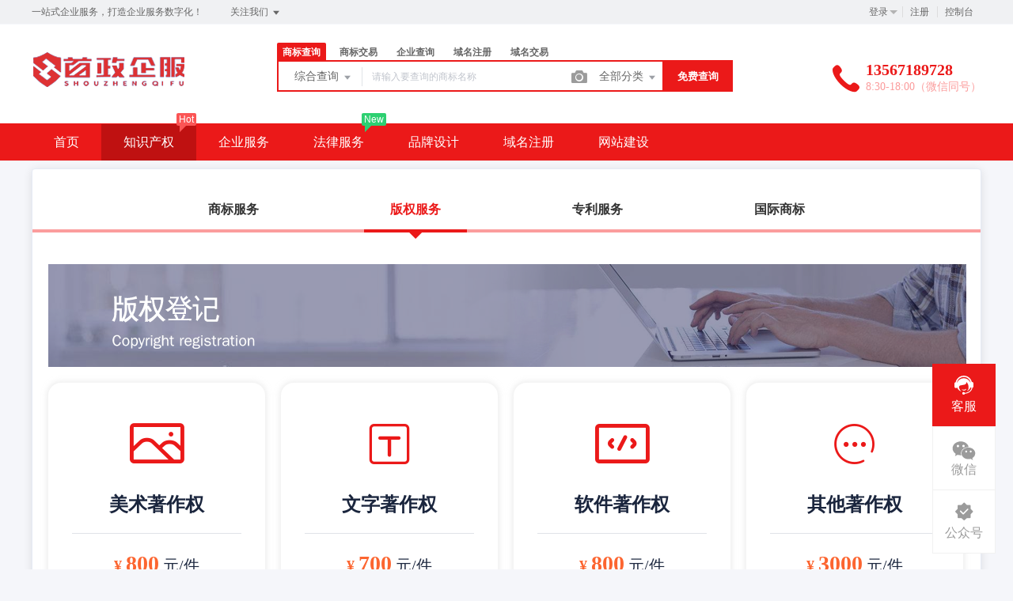

--- FILE ---
content_type: text/html; charset=UTF-8
request_url: https://www.zjszkj.cn/trademark/banquan
body_size: 24342
content:
<!DOCTYPE html>
<html lang="en">

<head>

    <title>版权服务 - 首政企服</title>
<meta name="keywords" content="版权服务,一站式企业服务，打造企业服务数字化！" />
<meta name="description" content="一站式企业服务，打造企业服务数字化！_版权服务" />
<meta charset="UTF-8">
<meta http-equiv="X-UA-Compatible" content="IE=edge,chrome=1" />
<meta name="viewport" content="width=device-width, minimum-scale=0.1, maximum-scale=10">
<meta name="renderer" content="webkit|ie-comp|ie-stand">
    <link rel="shortcut icon" href="/upload/images/2023-02-23/8CtAs2HIvPGlLNpCr2ZVTpiuuoIsiVsnMncditUm.png" />
<link rel="stylesheet" href="/statics/epower/fonts/1287857_website/iconfont.css">
<link rel="stylesheet" href="/statics/epower/libs/element-ui/theme/index.css">
<link rel="stylesheet" type ="text/css" href ="/statics/epower/css/common/public-atom-element-ui-self.css?r=200132" />
<script src="/statics/epower/js/b7af74b82900222bbfbdae0fd47e4bc7-components-loader-common-path-to-regexp.js?r=200132"></script>
<style>
    [v-cloak] {
        display: none;
    }
    body {
        min-width: 1200px;
    }
    @media  only screen and (max-width: 1400px) {
        .right-sidebar {
            margin: 0;
            right: 20px;
            bottom:20px;
            top: auto;
        }
    }
    </style>
<script type="text/javascript">
     var CURRENTVERSION = 'TM' 
    Vue.prototype.$ELEMENT = { size: 'medium', };
    var module = { exports: function() {  } }
    var $ePowerConfigs = {"basic":{"site_name":"\u9996\u653f\u4f01\u670d","site_slogan":"\u4e00\u7ad9\u5f0f\u4f01\u4e1a\u670d\u52a1\uff0c\u6253\u9020\u4f01\u4e1a\u670d\u52a1\u6570\u5b57\u5316\uff01","icp_code":"\u6d59ICP\u590718040956\u53f7-1","police_code":"","mobile_terminal_enable":true,"company_name":"\u6d59\u6c5f\u9996\u653f\u4fe1\u606f\u79d1\u6280\u6709\u9650\u516c\u53f8","company_address":"\u6d59\u6c5f\u7701\u676d\u5dde\u5e02\u62f1\u5885\u533a\u7eff\u5730\u4e2d\u592e\u5e7f\u573a11\u5e627\u5c42(310000)","service_hotline0":"13567189728","service_hotline":"13567189728","service_time":"8:30-18:00\uff08\u5fae\u4fe1\u540c\u53f7\uff09","qq_type":"personal","personal_qq":"2853228351","marketing_qq":"","qq_link":"","user_link":"https:\/\/p.qiao.baidu.com\/cps\/chat?siteId=17298428&userId=32761038&siteToken=4ccf53c2f3bed51a4e770aba6e43c239","app_name":"\u9996\u653f\u4f01\u670d","site_link":"http:\/\/www.zjszkj.cn","mobile_cs_link":"","email":"2853228351@qq.com","copyright":"2023-2027  \u6d59\u6c5f\u9996\u653f\u4fe1\u606f\u79d1\u6280\u6709\u9650\u516c\u53f8  \u7248\u6743\u6240\u6709","footer_info":"\u5730\u5740\uff1a\u6d59\u6c5f\u7701\u676d\u5dde\u5e02\u62f1\u5885\u533a\u7eff\u5730\u5546\u52a1\u4e2d\u5fc311\u5e627\u5c42      \u670d\u52a1\u70ed\u7ebf\uff1a13567189728","statistics_code":"","ebl_id":115737,"ebl":"\/upload\/images\/2024-07-30\/ihid6liyzGWS3LD6YP2gZfsQZD9We4Oc85vU5yU2.jpg","mp_name":"\u5546\u6807\u67e5\u8be2","mp_description":"10w\u4e07\u7528\u6237\u7684\u9009\u62e9\uff0c\u8d855000\u4e07\u7cbe\u51c6\u6570\u636e\u5b9e\u65f6\u66f4\u65b0","colored_theme_202410":true,"pc_logo":"\/upload\/images\/2023-02-23\/45DkBOOUjDe44zgN66YceBN7CjBHbvApSBiTzVta.png","mobile_logo":"\/upload\/images\/2023-02-23\/zuqS3tkY91TkUp6gj2esQTW64UhkkRtSGo1wzuSb.png","qr_code":"\/upload\/images\/2023-02-23\/D0p82wVQ2PJXJBuNnpfy4NFFiL9mFziHwbNAZNh6.jpg","favicon":"\/upload\/images\/2023-02-23\/8CtAs2HIvPGlLNpCr2ZVTpiuuoIsiVsnMncditUm.png","qr_code_cs":"\/upload\/images\/2023-02-23\/bMgzGrORrmjjxtPYeCyuxim2gB5m7PkoKCFY5mmL.png"},"member":{"login_methods":["phone_number","id","email","username"],"sign_up_enable":true,"sign_up_sms_enable":true,"sign_up_detail_enable":false,"login_enable":true,"sms_login_enable":false,"wx_auto_login_enable":true,"wx_gzh_login_enable":true,"qq_login_enable":false,"work_order_enable":false},"finance":{"invoice_enable":true,"invoice_content_enable":false,"invoice_handling_fee_percent":"0","invoice_postage":"0","electronic_invoice_enable":true,"paper_invoice_enable":false,"withdraw_enable":true,"min_withdraw":"10","withdraw_unit":"1","withdraw_handling_fee_percent":"5","invoice_special_enable":true,"invoice_normal_enable":true},"top_up":{"top_up_min":"1","alipay_page_enable":false,"alipay_wap_enable":false,"wxpay_jsapi_enable":true,"wxpay_mweb_enable":true,"manual_pay_enable":true,"manual_pay_content":"<table class=\"payment-table wfs\" width=\"992\">\n<thead>\n<tr class=\"firstRow\">\n<th class=\"img\" style=\"margin: 0px; padding: 0px 0px 0px 20px; font-weight: normal; text-align: center; height: 40px; font-size: 16px; background-color: #f6f6f6; border: 1px solid #eeece1;\" width=\"304\"><span style=\"font-size: 16px;\">\u8f6c\u8d26\u65b9\u5f0f<\/span><\/th>\n<th style=\"margin: 0px; padding: 0px; font-weight: normal; text-align: center; height: 40px; font-size: 16px; background-color: #f6f6f6; border: 1px solid #eeece1;\" width=\"353\"><span style=\"font-size: 16px;\">\u5361\u53f7<\/span><\/th>\n<th style=\"margin: 0px; padding: 0px; font-weight: normal; text-align: center; height: 40px; font-size: 16px; background-color: #f6f6f6; border: 1px solid #eeece1;\" width=\"334\"><span style=\"font-size: 16px;\">\u6237\u540d<\/span><\/th>\n<\/tr>\n<\/thead>\n<tbody>\n<tr>\n<td class=\"img\" style=\"margin: 0px; padding: 20px 0px 20px 20px; font-size: 16px; text-align: center; border: 1px solid #eeece1;\" width=\"304\"><img class=\"wscnph\" src=\"\/upload\/images\/2022-06-29\/Ka0HiunmyjOJehlTz0ByiT5DM1wqz4XSEhKASClx.jpg\" \/><\/td>\n<td style=\"margin: 0px; padding: 20px 0px; font-size: 16px; text-align: center; border: 1px solid #eeece1;\" width=\"353\">\n<p><sub><span style=\"color: #000000; font-size: 16px;\">3301040160009687370<\/span><\/sub><\/p>\n<p><sub><span style=\"color: #000000; font-size: 16px;\">(\u5f00\u6237\u884c<span style=\"display: inline !important; float: none; background-color: #ffffff; color: #000000; font-family: sans-serif; font-size: 16px; font-style: normal; font-variant: normal; font-weight: 400; letter-spacing: normal; orphans: 2; text-align: center; text-decoration: none; text-indent: 0px; text-transform: none; -webkit-text-stroke-width: 0px; word-spacing: 0px;\">\uff1a<\/span>\u676d\u5dde\u94f6\u884c\u5927\u5173\u652f\u884c)<\/span><\/sub><\/p>\n<\/td>\n<td style=\"margin: 0px; padding: 20px 0px; font-size: 16px; text-align: center; border: 1px solid #eeece1;\" width=\"334\">\n<p><span style=\"font-size: 16px;\">\u6d59\u6c5f\u9996\u653f\u4fe1\u606f\u79d1\u6280\u6709\u9650\u516c\u53f8<\/span><\/p>\n<p><span style=\"font-size: 16px;\">\uff08\u8f6c\u8d26\u540e\u8bf7\u628a\u6c47\u6b3e\u51ed\u8bc1\u53d1\u9001\u5ba2\u670d\u5165\u6b3e\uff09<\/span><\/p>\n<\/td>\n<\/tr>\n<\/tbody>\n<\/table>","wxxcx_pay_enable":false},"product":{"dt_min_commission_percent":"3","fawen_jifu_enable":false,"fawen_jifu_post_fee":"","tm_applicant_privacy_protection_enable":false,"tm_applicant_privacy_protection_phone":"0571-28100082","tm_applicant_privacy_protection_name":"\u9648\u5148\u751f","tm_applicant_privacy_protection_province":"","tm_applicant_privacy_protection_city":"","tm_applicant_privacy_protection_district":"","tm_applicant_privacy_protection_postcode":"","saleable_products":["product_tm_ipr","product_tm_trade","product_custom_service","product_patent_trade","product_logo","product_tm_service","product_ipr_patent","product_ipr_copyright","product_ipr_inter","product_legal","product_domain_reg","product_domain_trade","product_gw_web","product_gw_service","product_ssl","product_server","product_vhost","product_sms","product_etp_email"],"promotion_commission_enable":false,"promotion_description":"\u4e00\u7ad9\u5f0f\u4f01\u4e1a\u670d\u52a1\uff0c\u6253\u9020\u4f01\u4e1a\u670d\u52a1\u6570\u5b57\u5316\uff01","coupon_enable":false,"coupon_products":["product_tm_ipr","product_legal"],"tmt_min_commission_percent":"15","patent_min_commission_percent":"15","tm_needs_form_enable":false,"tm_query_captcha_enable":true,"tm_trade_deposit_proportion":"15","tm_trade_self_type_enable":false,"patent_max_file_size":"50","tmt_max_file_size":"50","sub_enable":false,"promotion_bgi":"\/Uploads\/2018-11-07\/5be2bf9cad9c8.jpg"},"safety":{"admin_safety_verification_types":[]},"auth":{"auth":"\u5546\u6807\u72ec\u7acb\u63a5\u53e3\u7248"},"requires":{"none":"none"},"version":"2.9.1.0120"};
    var $ePowerLinks = [];
    var $ePowerNavigations = {"top_nav":[{"id":162,"name":"\u9996\u9875","tag":"","link":"\/","target":"_self","help_category_id":"user","banner_link":"","is_home":true,"sub_nav":[],"sub_nav_items":[],"sub_nav_enable":false,"sub_nav_mode":0,"type":"top","banner_url":"","helps":[{"id":16,"category_id":5,"title":"\u767b\u5f55\u5bc6\u7801\u5fd8\u8bb0\u4e86\u600e\u4e48\u529e\uff1f"},{"id":15,"category_id":5,"title":"\u5982\u4f55\u5b9e\u540d\u8ba4\u8bc1"},{"id":14,"category_id":5,"title":"\u6536\u4e0d\u5230\u9a8c\u8bc1\u7801\u600e\u4e48\u529e\uff1f"},{"id":13,"category_id":5,"title":"\u4f1a\u5458\u6ce8\u518c\u6d41\u7a0b"}],"sub_nav_count":0,"banner":null},{"id":160,"name":"\u77e5\u8bc6\u4ea7\u6743","tag":"Hot","link":"\/trademark","target":"_self","help_category_id":"trademark","banner_link":"","is_home":false,"sub_nav":[{"id":"1000","name":"\u5546\u6807\u6ce8\u518c","children":[{"id":"1001","name":"\u81ea\u52a9\u6ce8\u518c","target":"_blank","tag":"hot","order":"0","url":"\/trademark\/form","parent_id":"1000"},{"id":"1002","name":"\u4fdd\u59c6\u6ce8\u518c","target":"_self","tag":"","order":"0","url":"\/trademark\/baomuIndex","parent_id":"1000"},{"id":"1003","name":"\u62c5\u4fdd\u6ce8\u518c","target":"_self","tag":"","order":"0","url":"\/trademark\/form?type=danbao","parent_id":"1000"},{"id":"1004","name":"\u56fd\u9645\u5546\u6807","target":"_self","tag":"","order":"0","url":"\/trademark\/international","parent_id":"1000"},{"id":"1047","name":"\u5546\u6807\u667a\u80fd\u53d6\u540d","target":"_blank","tag":"new","order":"","isNew":"true","url":"\/trademark\/named","parent_id":"1000"}],"parent_id":"0"},{"id":"1005","name":"\u5546\u6807\u67e5\u8be2","children":[{"id":"1006","name":"\u7efc\u5408\u67e5\u8be2","target":"_self","tag":"","order":"0","url":"\/trademark\/search","parent_id":"1005"},{"id":"1007","name":"\u8fd1\u4f3c\u67e5\u8be2","target":"_self","tag":"","order":"0","url":"\/trademark\/jinsi","parent_id":"1005"},{"id":"1008","name":"\u56fe\u5f62\u67e5\u8be2","target":"_self","tag":"hot","order":"0","url":"\/trademark\/tm_img_search","parent_id":"1005"},{"id":"1009","name":"\u516c\u544a\u67e5\u8be2","target":"_self","tag":"new","order":"0","url":"\/trademark\/tmprogress","parent_id":"1005"},{"id":"1010","name":"\u5546\u6807\u5206\u7c7b\u8868","target":"_self","tag":"","order":"0","url":"\/trademark\/classes","parent_id":"1005"}],"parent_id":"0"},{"id":"1011","name":"\u5546\u6807\u4ea4\u6613","children":[{"id":"1012","name":"\u7cbe\u54c1\u5546\u6807\u5e93","target":"_self","tag":"","order":"0","url":"\/trademark\/jiaoyilists","parent_id":"1011"},{"id":"1013","name":"\u53d1\u5e03\u5546\u6807","target":"_self","tag":"new","order":"0","url":"\/trademark\/jiaoyipublish","parent_id":"1011"},{"id":"1014","name":"\u6301\u6709\u4eba\u7ba1\u7406","target":"_self","tag":"","order":"0","url":"\/user\/tmjiaoyi\/applyer","parent_id":"1011"},{"id":"1151","name":"\u5546\u6807\u8f6c\u8ba9\u6587\u4e66","target":"_blank","tag":"new","order":"","isNew":"true","url":"\/trademark\/files","parent_id":"1011"}],"parent_id":"0"},{"id":"1015","name":"\u5546\u6807\u540e\u7eed\u670d\u52a1","children":[{"id":"1016","name":"\u5546\u6807\u7eed\u5c55","target":"_self","tag":"new","order":"0","url":"\/trademark\/services\/detail?type=xuzhan","parent_id":"1015"},{"id":"1017","name":"\u5546\u6807\u8f6c\u8ba9","target":"_self","tag":"hot","order":"0","url":"\/trademark\/services\/detail?type=zhuanrang","parent_id":"1015"},{"id":"1018","name":"\u5546\u6807\u6ce8\u9500","target":"_self","tag":"","order":"0","url":"\/trademark\/services\/detail?type=zhuxiao","parent_id":"1015"},{"id":"1019","name":"\u5546\u6807\u53d8\u66f4","target":"_self","tag":"","order":"0","url":"\/trademark\/services\/detail?type=biangeng","parent_id":"1015"},{"id":"1020","name":"\u5546\u6807\u8bc1\u8865\u53d1","target":"_self","tag":"","order":"0","url":"\/trademark\/services\/detail?type=bufa","parent_id":"1015"},{"id":"1021","name":"\u5546\u6807\u64a4\u4e09\u7533\u8bf7","target":"_self","tag":"","order":"0","url":"\/trademark\/services\/detail?type=chexiao","parent_id":"1015"},{"id":"1022","name":"\u5546\u6807\u9a73\u56de\u590d\u5ba1","target":"_self","tag":"","order":"0","url":"\/trademark\/services\/detail?type=bohui","parent_id":"1015"},{"id":"1023","name":"\u5546\u6807\u65e0\u6548\u5ba3\u544a","target":"_self","tag":"","order":"0","url":"\/trademark\/services\/detail?type=wuxiao","parent_id":"1015"},{"id":"1024","name":"\u5546\u6807\u8bb8\u53ef\u5907\u6848","target":"_self","tag":"","order":"0","url":"\/trademark\/services\/detail?type=beian","parent_id":"1015"}],"parent_id":"0"},{"id":"1025","name":"\u4e13\u5229\u670d\u52a1","children":[{"id":"1026","name":"\u53d1\u660e\u4e13\u5229","target":"_self","tag":"","order":"0","url":"\/trademark\/services\/detail?type=faming","parent_id":"1025"},{"id":"1027","name":"\u5b9e\u7528\u65b0\u578b\u4e13\u5229","target":"_self","tag":"","order":"0","url":"\/trademark\/services\/detail?type=shiyong","parent_id":"1025"},{"id":"1028","name":"\u5916\u89c2\u8bbe\u8ba1\u4e13\u5229","target":"_self","tag":"","order":"0","url":"\/trademark\/services\/detail?type=waiguan","parent_id":"1025"},{"id":"1029","name":"\u4e13\u5229\u9a73\u56de\u590d\u5ba1","target":"_self","tag":"","order":"0","url":"\/trademark\/services\/detail?type=zhuanlibohui","parent_id":"1025"},{"id":"1048","name":"\u4e13\u5229\u4ea4\u6613","target":"_blank","tag":"new","order":"","isNew":"true","url":"\/patent","parent_id":"1025"}],"parent_id":"0"},{"id":"1030","name":"\u7248\u6743\u670d\u52a1","children":[{"id":"1031","name":"\u7f8e\u672f\u8457\u4f5c\u6743","target":"_self","tag":"","order":"0","url":"\/trademark\/services\/detail?type=meishu","parent_id":"1030"},{"id":"1032","name":"\u6587\u5b57\u8457\u4f5c\u6743","target":"_self","tag":"","order":"0","url":"\/trademark\/services\/detail?type=wenzi","parent_id":"1030"},{"id":"1033","name":"\u8f6f\u4ef6\u8457\u4f5c\u6743","target":"_self","tag":"","order":"0","url":"\/trademark\/services\/detail?type=ruanjian","parent_id":"1030"},{"id":"1034","name":"\u5176\u4ed6\u8457\u4f5c\u6743","target":"_self","tag":"","order":"0","url":"\/trademark\/services\/detail?type=qita","parent_id":"1030"}],"parent_id":"0"}],"sub_nav_items":[],"sub_nav_enable":true,"sub_nav_mode":0,"type":"top","banner_url":"","helps":[{"id":143,"category_id":9,"title":"\u5546\u6807\u8f6c\u8ba9\u4e1a\u52a1\u8bf4\u660e"},{"id":142,"category_id":9,"title":"\u5546\u6807\u7eed\u5c55\u4e1a\u52a1\u8bf4\u660e"},{"id":141,"category_id":9,"title":"\u5546\u6807\u53d8\u66f4\u4e1a\u52a1\u8bf4\u660e"},{"id":140,"category_id":9,"title":"\u5546\u6807\u6ce8\u518c\u6d41\u7a0b"},{"id":9,"category_id":9,"title":"TM\u548cR\u7684\u533a\u522b\uff1f\uff1f"}],"sub_nav_count":32,"banner":null},{"id":163,"name":"\u4f01\u4e1a\u670d\u52a1","tag":"","link":"\/service","target":"_self","help_category_id":"","banner_link":"\/service","is_home":false,"sub_nav":[{"id":"1000","name":"\u5de5\u5546\u8d22\u7a0e","children":[{"id":"1002","name":"\u516c\u53f8\u6ce8\u518c","target":"_self","tag":"","order":"0","url":"\/service\/service_detail?id=3","parent_id":"1000"},{"id":"1190","name":"\u4ee3\u7406\u8bb0\u8d26","target":"_self","tag":"","order":"","url":"\/service\/service_detail?id=1","isNew":"true","parent_id":"1000"}],"parent_id":"0"},{"id":"1195","name":"\u4eba\u624d\u653f\u7b56","children":[{"id":"1196","name":"\u5927\u5b66\u751f\u521b\u4e1a\u8865\u8d34","target":"_self","tag":"hot","order":"","url":"https:\/\/www.zjszkj.cn\/service\/service_detail\/35.html","isNew":"true","parent_id":"1195"},{"id":"1197","name":"\u676d\u5dde\u5e02\u5927\u5b66\u751f\u521b\u4e1a\u65e0\u507f\u8d44\u52a9\u9879\u76ee","target":"_self","tag":"","order":"","url":"https:\/\/www.zjszkj.cn\/service\/service_detail\/41.html","isNew":"true","parent_id":"1195"},{"id":"1198","name":"\u4e2d\u56fd\u521b\u65b0\u521b\u4e1a\u5927\u8d5b","target":"_self","tag":"","order":"","url":"https:\/\/www.zjszkj.cn\/service\/service_detail\/42.html","isNew":"true","parent_id":"1195"}],"isNew":"true","parent_id":"0"},{"id":"1199","name":"\u79d1\u6280\u653f\u7b56","children":[{"id":"1200","name":"\u6d59\u6c5f\u7701\u79d1\u6280\u578b\u4e2d\u5c0f\u4f01\u4e1a","target":"_self","tag":"","order":"","url":"https:\/\/www.zjszkj.cn\/service\/service_detail\/43.html","isNew":"true","parent_id":"1199"},{"id":"1201","name":"\u676d\u5dde\u5e02\u65b0\u96cf\u9e70\u4f01\u4e1a\u57f9\u80b2\u5de5\u7a0b","target":"_self","tag":"","order":"","url":"https:\/\/www.zjszkj.cn\/service\/service_detail\/44.html","isNew":"true","parent_id":"1199"},{"id":"1202","name":"\u56fd\u5bb6\u9ad8\u65b0\u6280\u672f\u4f01\u4e1a\u8ba4\u5b9a","target":"_self","tag":"","order":"","url":"https:\/\/www.zjszkj.cn\/service\/service_detail\/6.html","isNew":"true","parent_id":"1199"},{"id":"1203","name":"\u6d59\u6c5f\u7701\u9ad8\u65b0\u6280\u672f\u4f01\u4e1a\u7814\u7a76\u5f00\u53d1\u4e2d\u5fc3","target":"_self","tag":"","order":"","url":"https:\/\/www.zjszkj.cn\/service\/service_detail\/45.html","isNew":"true","parent_id":"1199"}],"isNew":"true","parent_id":"0"},{"id":"1204","name":"\u7ecf\u4fe1\u653f\u7b56","children":[{"id":"1205","name":"\u6d59\u6c5f\u7701\u201c\u4e13\u7cbe\u7279\u65b0\u201d\u4e2d\u5c0f\u4f01\u4e1a","target":"_self","tag":"","order":"","url":"https:\/\/www.zjszkj.cn\/service\/service_detail\/46.html","isNew":"true"}],"isNew":"true"},{"id":"1207","name":"\u4f53\u7cfb\u8ba4\u8bc1","children":[{"id":"1208","name":"ISO9001\u8ba4\u8bc1","target":"_self","tag":"","order":"","url":"https:\/\/www.zjszkj.cn\/service\/service_detail\/8.html","isNew":"true"},{"id":"1209","name":"\u6d59\u6c5f\u5236\u9020\u6807\u51c6\u8ba4\u8bc1","target":"_blank","tag":"","order":"","url":"https:\/\/www.zjszkj.cn\/service\/service_detail\/32.html","isNew":"true"},{"id":"1210","name":"\u77e5\u8bc6\u4ea7\u6743\u8d2f\u6807","target":"_blank","tag":"","order":"","url":"https:\/\/www.zjszkj.cn\/service\/service_detail\/15.html","isNew":"true"}],"isNew":"true"}],"sub_nav_items":[{"id":"1189","name":"","target":"_blank","tag":"","order":"","url":"","isNew":"true"}],"sub_nav_enable":true,"sub_nav_mode":0,"type":"top","banner_url":"","helps":[],"sub_nav_count":13,"banner":null},{"id":178,"name":"\u6cd5\u5f8b\u670d\u52a1","tag":"New","link":"\/falv","target":"_self","help_category_id":"","banner_link":"","is_home":false,"sub_nav":[{"id":"1001","name":"\u5546\u6807\u8bc9\u8bbc\u670d\u52a1","children":[{"id":"1002","name":"\u5546\u6807\u9a73\u56de\u590d\u5ba1\u8bc9\u8bbc","target":"_blank","tag":"","order":"","url":"\/trademark\/services\/detail?type=sbbhfsss","isNew":"true","parent_id":"1001"},{"id":"1003","name":"\u5546\u6807\u5f02\u8bae\u8bc9\u8bbc","target":"_blank","tag":"","order":"","url":"\/trademark\/services\/detail?type=sbyyss","isNew":"true","parent_id":"1001"},{"id":"1004","name":"\u5546\u6807\u65e0\u6548\u5ba3\u544a\u8bc9\u8bbc","target":"_blank","tag":"","order":"","url":"\/trademark\/services\/detail?type=sbwxxgss","isNew":"true","parent_id":"1001"},{"id":"1005","name":"\u5546\u6807\u4fb5\u6743\u6c11\u4e8b\u8bc9\u8bbc","target":"_blank","tag":"","order":"","url":"\/trademark\/services\/detail?type=sbqqmsss","isNew":"true","parent_id":"1001"},{"id":"1006","name":"\u5176\u4ed6\u5546\u6807\u7ea0\u7eb7\u8bc9\u8bbc","target":"_blank","tag":"","order":"","url":"\/trademark\/services\/detail?type=qtssfw","isNew":"true","parent_id":"1001"}],"isNew":"true","parent_id":"0"},{"id":"1007","name":"\u4e13\u5229\u8bc9\u8bbc","children":[{"id":"1008","name":"\u4e13\u5229\u6743\u5c5e\u8bc9\u8bbc","target":"_blank","tag":"","order":"","url":"\/trademark\/services\/detail?type=zlqsss","isNew":"true","parent_id":"1007"},{"id":"1009","name":"\u4e13\u5229\u5408\u540c\u8bc9\u8bbc","target":"_blank","tag":"","order":"","url":"\/trademark\/services\/detail?type=zlhtss","isNew":"true","parent_id":"1007"},{"id":"1010","name":"\u4e13\u5229\u4fb5\u6743\u8bc9\u8bbc","target":"_blank","tag":"","order":"","url":"\/trademark\/services\/detail?type=zlqqss","isNew":"true","parent_id":"1007"},{"id":"1011","name":"\u5176\u4ed6\u4e13\u5229\u7ea0\u7eb7\u8bc9\u8bbc","target":"_blank","tag":"","order":"","url":"\/trademark\/services\/detail?type=zlxzss","isNew":"true","parent_id":"1007"}],"isNew":"true","parent_id":"0"},{"id":"1012","name":"\u7248\u6743\u8bc9\u8bbc","children":[{"id":"1013","name":"\u7248\u6743\u6743\u5c5e\u8bc9\u8bbc","target":"_blank","tag":"","order":"","url":"\/trademark\/services\/detail?type=bqqsss","isNew":"true","parent_id":"1012"},{"id":"1014","name":"\u7248\u6743\u5408\u540c\u8bc9\u8bbc","target":"_blank","tag":"","order":"","url":"\/trademark\/services\/detail?type=bqhtss","isNew":"true","parent_id":"1012"},{"id":"1015","name":"\u7248\u6743\u4fb5\u6743\u8bc9\u8bbc","target":"_blank","tag":"","order":"","url":"\/trademark\/services\/detail?type=bqqqss","isNew":"true","parent_id":"1012"},{"id":"1016","name":"\u5176\u4ed6\u7248\u6743\u7ea0\u7eb7\u8bc9\u8bbc","target":"_blank","tag":"","order":"","url":"\/trademark\/services\/detail?type=bqxzss","isNew":"true","parent_id":"1012"}],"isNew":"true","parent_id":"0"},{"id":"1019","name":"\u57df\u540d\u8bc9\u8bbc","children":[{"id":"1020","name":"\u57df\u540d\u6743\u5c5e\u8bc9\u8bbc","target":"_blank","tag":"","order":"","url":"\/trademark\/services\/detail?type=ymqsss","isNew":"true","parent_id":"1019"},{"id":"1021","name":"\u57df\u540d\u5408\u540c\u8bc9\u8bbc","target":"_blank","tag":"","order":"","url":"\/trademark\/services\/detail?type=ymhtss","isNew":"true","parent_id":"1019"},{"id":"1022","name":"\u57df\u540d\u4fb5\u6743\u8bc9\u8bbc","target":"_blank","tag":"","order":"","url":"\/trademark\/services\/detail?type=ymqqss","isNew":"true","parent_id":"1019"},{"id":"1023","name":"\u57df\u540d\u4ef2\u88c1","target":"_blank","tag":"","order":"","url":"\/trademark\/services\/detail?type=ymxzss","isNew":"true","parent_id":"1019"}],"isNew":"true","parent_id":"0"},{"id":"1024","name":"\u5176\u4ed6\u6cd5\u5f8b\u670d\u52a1","children":[{"id":"1025","name":"\u7acb\u6848\u9884\u767b\u8bb0","target":"_blank","tag":"","order":"","url":"\/services\/detail?type=laydj","isNew":"true","parent_id":"1024"},{"id":"1026","name":"\u5176\u4ed6\u77e5\u4ea7\u670d\u52a1","target":"_blank","tag":"","order":"","url":"\/trademark\/services\/detail?type=qtzcfw","isNew":"true","parent_id":"1024"}],"isNew":"true","parent_id":"0"}],"sub_nav_items":[],"sub_nav_enable":true,"sub_nav_mode":0,"type":"top","banner_url":"","helps":[],"sub_nav_count":19,"banner":null},{"id":173,"name":"\u54c1\u724c\u8bbe\u8ba1","tag":"","link":"\/logo","target":"_self","help_category_id":"","banner_link":"","is_home":false,"sub_nav":[],"sub_nav_items":[],"sub_nav_enable":false,"sub_nav_mode":0,"type":"top","banner_url":"","helps":[],"sub_nav_count":0,"banner":null},{"id":161,"name":"\u57df\u540d\u6ce8\u518c","tag":"","link":"\/domain","target":"_self","help_category_id":"yu","banner_link":"\/domain","is_home":false,"sub_nav":[{"id":"1000","name":"\u56fd\u9645\u57df\u540d","children":[{"id":"1001","name":".com","target":"_blank","tag":"hot","order":"0","url":"\/domain\/detail?type=encom","parent_id":"1000"},{"id":"1002","name":".net","target":"_self","tag":"","order":"0","url":"\/domain\/detail?type=net","parent_id":"1000"},{"id":"1003","name":".biz","target":"_self","tag":"","order":"0","url":"\/domain\/detail?type=biz","parent_id":"1000"},{"id":"1004","name":".info","target":"_self","tag":"","order":"0","url":"\/domain\/detail?type=info","parent_id":"1000"},{"id":"1005","name":".mobi","target":"_self","tag":"","order":"0","url":"\/domain\/detail?type=mobi","parent_id":"1000"}],"parent_id":"0"},{"id":"1006","name":"\u56fd\u5185\u57df\u540d","children":[{"id":"1007","name":".cn","target":"_self","tag":"hot","order":"0","url":"\/domain\/detail?type=encn","parent_id":"1006"},{"id":"1008","name":".com.cn","target":"_self","tag":"","order":"0","url":"\/domain\/detail?type=encomcn","parent_id":"1006"},{"id":"1009","name":".net.cn","target":"_self","tag":"","order":"0","url":"\/domain\/detail?type=ennetcn","parent_id":"1006"},{"id":"1010","name":".\u4e2d\u56fd","target":"_self","tag":"","order":"0","url":"\/domain\/detail?type=cnzh","parent_id":"1006"},{"id":"1011","name":".\u516c\u53f8","target":"_self","tag":"","order":"0","url":"\/domain\/detail?type=comzh","parent_id":"1006"},{"id":"1012","name":".\u7f51\u7edc","target":"_self","tag":"","order":"0","url":"\/domain\/detail?type=netzh","parent_id":"1006"}],"parent_id":"0"},{"id":"1013","name":"\u65b0\u9876\u7ea7\u57df\u540d","children":[{"id":"1014","name":".top","target":"_self","tag":"","order":"0","url":"\/domain\/detail?type=top","parent_id":"1013"},{"id":"1015","name":".vip","target":"_self","tag":"","order":"0","url":"\/domain\/detail?type=vip","parent_id":"1013"},{"id":"1016","name":".ltd","target":"_self","tag":"","order":"0","url":"\/domain\/detail?type=ltd","parent_id":"1013"},{"id":"1017","name":".club","target":"_self","tag":"","order":"0","url":"\/domain\/detail?type=club","parent_id":"1013"},{"id":"1018","name":".link","target":"_self","tag":"","order":"0","url":"\/domain\/detail?type=link","parent_id":"1013"},{"id":"1019","name":".shop","target":"_self","tag":"","order":"0","url":"\/domain\/detail?type=shop","parent_id":"1013"},{"id":"1020","name":".group","target":"_self","tag":"","order":"0","url":"\/domain\/detail?type=group","parent_id":"1013"},{"id":"1021","name":".site","target":"_self","tag":"","order":"0","url":"\/domain\/detail?type=site","parent_id":"1013"},{"id":"1022","name":".pub","target":"_self","tag":"","order":"0","url":"\/domain\/detail?type=pub","parent_id":"1013"},{"id":"1023","name":".live","target":"_self","tag":"","order":"0","url":"\/domain\/detail?type=live","parent_id":"1013"}],"parent_id":"0"},{"id":"1024","name":"\u57df\u540d\u670d\u52a1","children":[{"id":"1025","name":"\u57df\u540d\u8f6c\u5165","target":"_self","tag":"","order":"0","url":"\/user\/domains\/transferin","parent_id":"1024"},{"id":"1026","name":"\u57df\u540d\u4ef7\u683c","target":"_self","tag":"","order":"0","url":"\/domain\/batchregistered","parent_id":"1024"},{"id":"1027","name":"whois\u67e5\u8be2","target":"_self","tag":"","order":"0","url":"\/domain\/whois","parent_id":"1024"},{"id":"1028","name":"\u6279\u91cf\u67e5\u8be2","target":"_self","tag":"","order":"0","url":"\/domain\/batchregistered","parent_id":"1024"}],"parent_id":"0"},{"id":"1029","name":"\u57df\u540d\u4ea4\u6613","children":[{"id":"1030","name":"\u7cbe\u54c1\u57df\u540d","target":"_self","tag":"new","order":"0","url":"\/domain\/jiaoyi","parent_id":"1029"},{"id":"1031","name":"\u53d1\u5e03\u57df\u540d","target":"_self","tag":"","order":"0","url":"\/user\/ymjy\/publish","parent_id":"1029"},{"id":"1032","name":"\u6211\u7684\u57df\u540d","target":"_self","tag":"","order":"0","url":"\/user\/domains","parent_id":"1029"}],"parent_id":"0"}],"sub_nav_items":[],"sub_nav_enable":true,"sub_nav_mode":0,"type":"top","banner_url":"\/Uploads\/2019-06-05\/5cf717fa436e2.jpg","helps":[{"id":145,"category_id":1,"title":"\u4ec0\u4e48\u662f\u57df\u540d\u8f6c\u53d1\uff1f"},{"id":144,"category_id":1,"title":"\u57df\u540dwhois\u72b6\u6001\u8be6\u7ec6\u8bf4\u660e"},{"id":137,"category_id":1,"title":"\u4ec0\u4e48\u662fDNS\uff1f"},{"id":136,"category_id":1,"title":"\u4ec0\u4e48\u662f\u6a21\u7248\uff1f"},{"id":135,"category_id":1,"title":"\u57df\u540d\u5982\u4f55\u8fc7\u6237\uff1f"}],"sub_nav_count":28,"banner":{"id":100020,"name":"5cf717fa436e2.jpg","disk":"migration","user_id":0,"type":"normal","path":"\/Uploads\/2019-06-05\/5cf717fa436e2.jpg","mime":"","extension":"jpg","size":"0","source":"migration","ep_id":"0","fixed":1,"created_at":null,"updated_at":null,"file_name":""}},{"id":164,"name":"\u7f51\u7ad9\u5efa\u8bbe","tag":"","link":"\/jianzhan","target":"_self","help_category_id":"jianzhan","banner_link":"\/jianzhan\/muban","is_home":false,"sub_nav":[{"id":"1000","name":"\u5b98\u5fae\u5efa\u7ad9","children":[{"id":"1001","name":"\u7acb\u5373\u521b\u5efa","target":"_self","tag":"hot","order":"0","url":"\/jianzhan\/muban","parent_id":"1000"},{"id":"1002","name":"\u884c\u4e1a\u6a21\u677f","target":"_self","tag":"","order":"0","url":"\/jianzhan\/muban","parent_id":"1000"},{"id":"1003","name":"\u7528\u6237\u6848\u4f8b","target":"_self","tag":"","order":"0","url":"\/jianzhan\/example","parent_id":"1000"}],"parent_id":"0"},{"id":"1004","name":"\u7f51\u7ad9\u7ba1\u7406","children":[{"id":"1005","name":"\u6211\u7684\u7f51\u7ad9","target":"_self","tag":"","order":"0","url":"\/user\/website","parent_id":"1004"},{"id":"1006","name":"\u53bb\u9664\u7248\u6743","target":"_self","tag":"","order":"0","url":"\/user\/website","parent_id":"1004"},{"id":"1007","name":"\u7ed1\u5b9a\u57df\u540d","target":"_self","tag":"","order":"0","url":"\/user\/website","parent_id":"1004"}],"parent_id":"0"},{"id":"1008","name":"\u9ad8\u7aef\u5b9a\u5236","children":[{"id":"1009","name":"\u5b9a\u5236\u5b98\u7f51","target":"_self","tag":"new","order":"0","url":"\/build","parent_id":"1008"}],"parent_id":"0"}],"sub_nav_items":[],"sub_nav_enable":true,"sub_nav_mode":0,"type":"top","banner_url":"\/Uploads\/2019-06-05\/5cf7180a55645.jpg","helps":[],"sub_nav_count":7,"banner":{"id":100022,"name":"5cf7180a55645.jpg","disk":"migration","user_id":0,"type":"normal","path":"\/Uploads\/2019-06-05\/5cf7180a55645.jpg","mime":"","extension":"jpg","size":"0","source":"migration","ep_id":"0","fixed":1,"created_at":null,"updated_at":null,"file_name":""}}],"bottom_nav":[{"id":17,"name":"\u5173\u4e8e\u6211\u4eec","tag":"","link":"\/aboutus","target":"_blank","help_category_id":"","banner_link":"","is_home":false,"sub_nav":null,"sub_nav_items":null,"sub_nav_enable":false,"sub_nav_mode":0,"type":"bottom","banner_url":"","helps":[],"banner":null},{"id":154,"name":"\u670d\u52a1\u6761\u6b3e","tag":"","link":"\/items","target":"_blank","help_category_id":"","banner_link":"","is_home":false,"sub_nav":null,"sub_nav_items":null,"sub_nav_enable":false,"sub_nav_mode":0,"type":"bottom","banner_url":"","helps":[],"banner":null},{"id":158,"name":"\u9690\u79c1\u4fdd\u62a4","tag":"","link":"\/yinsi","target":"_blank","help_category_id":"","banner_link":"","is_home":false,"sub_nav":null,"sub_nav_items":null,"sub_nav_enable":false,"sub_nav_mode":0,"type":"bottom","banner_url":"","helps":[],"banner":null},{"id":159,"name":"\u624b\u673a\u7248","tag":"","link":"\/change_mobile","target":"_blank","help_category_id":"","banner_link":"","is_home":false,"sub_nav":null,"sub_nav_items":null,"sub_nav_enable":false,"sub_nav_mode":0,"type":"bottom","banner_url":"","helps":[],"banner":null}]};
    var $ePowerBanners = [{"title":"\u5546\u6807\u62c5\u4fdd\u6ce8\u518c\u5ba3\u4f20","type":"trademark","description":"\u5546\u6807\u62c5\u4fdd\u6ce8\u518c\u5ba3\u4f20","link":"\/trademark\/danbao","target":"_self","pc_banner_url":"\/Uploads\/2017-09-07\/59b1113ec0798.jpg","mobile_banner_url":""},{"title":"\u5546\u6807\u4ea4\u6613","type":"home","description":"\u5546\u6807\u4ea4\u6613","link":"\/trademark\/jiaoyilists","target":"_blank","pc_banner_url":"\/upload\/images\/2022-11-10\/Ju3N35vXwLbCawQnrncIl1iTHcFO5Q7SfCmR0f6I.png","mobile_banner_url":"\/upload\/images\/2022-11-10\/YPnBsCfI7dQkqT2AafLdbRiDhsdu9oZcWjsP0f9B.png"},{"title":"\u5546\u6807\u4ea4\u6613","type":"trademark","description":"\u5546\u6807\u4ea4\u6613","link":"\/trademark\/jiaoyilists","target":"_blank","pc_banner_url":"\/upload\/images\/2022-11-10\/wqZW7Fgx4FTMLtZt2H48m5hJupj0QVh69SA0oC0Z.jpg","mobile_banner_url":""},{"title":"\u751f\u6210\u6587\u4e66","type":"trademark","description":"\u6587\u4e66","link":"\/trademark\/files","target":"_blank","pc_banner_url":"\/upload\/images\/2023-03-06\/2aAtLIr0uqHqDyM11tAbtyZL7KPh5rQrkh3EHYUf.jpg","mobile_banner_url":""},{"title":"\u5546\u6807\u77e5\u4ea7","type":"home","description":"\u5546\u6807\u77e5\u4ea7","link":"\/trademark","target":"_blank","pc_banner_url":"\/upload\/images\/2021-03-25\/GmVS8xe0rGOFyheTQYwmQbzdzSCpaHp0tkdYYrtg.jpeg","mobile_banner_url":"\/upload\/images\/2021-03-25\/AQbRCPoLk53Ipywo0QkaEniWp5MqSZhI312YAyZM.jpeg"},{"title":"\u5546\u6807\u667a\u80fd\u53d6\u540d","type":"trademark","description":"\u5546\u6807\u667a\u80fd\u53d6\u540d","link":"\/trademark\/named","target":"_blank","pc_banner_url":"\/upload\/images\/2021-03-25\/VDePQ4Ao6kSjGYDFUYNjAEKJRemrLyLrBGtg0Jqh.jpeg","mobile_banner_url":""},{"title":"\u667a\u80fdLOGO","type":"home","description":"LOGO\u8bbe\u8ba1","link":"\/logo","target":"_blank","pc_banner_url":"\/upload\/images\/2021-12-30\/WijzbUamJgPSKpo7yKPULKfBuy33n4ggReajq5VG.png","mobile_banner_url":"\/upload\/images\/2021-12-30\/ffNTABFw3PpPUCmFIAk3qIwPM49IfwLQRrmb8udO.png"},{"title":"\u667a\u80fdLOGO","type":"trademark","description":"LOGO\u8bbe\u8ba1","link":"\/logo","target":"_blank","pc_banner_url":"\/upload\/images\/2021-12-30\/glI7gtNYKrIojgsZLXxRgNb5AP3Bu5AdOqgX8g0a.jpg","mobile_banner_url":""},{"title":"\u5546\u6807\u6ce8\u518c\u5e7f\u544a","type":"login","description":"\u5546\u6807\u6ce8\u518c\u5e7f\u544a","link":"\/trademark","target":"_blank","pc_banner_url":"\/Uploads\/2017-09-08\/59b24f7a818ea.png","mobile_banner_url":""}];
    var $ePowerUserInfo = null;
    var $ePowerTmQueryVerified = false
    if (!$ePowerConfigs.product.tm_query_captcha_enable || $ePowerUserInfo !== null) {
        $ePowerTmQueryVerified = true
    } else {
        $ePowerTmQueryVerified = false    }
    function getBanners(type) {
      $result = [];
      for (var i = 0; i < $ePowerBanners.length; i++) {
        if ($ePowerBanners[i]['type'] !== type) continue;
        $result.push($ePowerBanners[i]);
      }
      return $result;
    }
    function getCsLink(config, field = 'personal_qq'){
        return config.qq_type === 'link'
            ? config.user_link :
            (config.qq_type === "personal" ? "http://wpa.qq.com/msgrd?v=3&uin=" + config[field] + "&site=qq&menu=yes" : config.qq_link);
    }
    function getCsQQ(config, field = 'personal_qq'){
        return config.qq_type === 'link' ? '' : (config.qq_type === "personal" ? config[field] : config.marketing_qq);
    }
    (function() {
        var basic = $ePowerConfigs["basic"];
        basic["qq"] = getCsQQ(basic)
        basic["qq_link"] = getCsLink(basic);
        var staff = getKeyValue($ePowerUserInfo, 'customer_service_staff');
        if (staff) {
            var user_link = getCsLink(staff, 'qq');
            if (user_link) {
                basic["qq_link"] = user_link;
                basic["qq"] = getCsQQ(staff, 'qq') || basic["qq"];
            }
        }
        basic["is_qq_link"] = (basic["qq_link"] || '').indexOf('qq.com') > 0;
        store.setBasicAction(basic);
        store.setMemberAction($ePowerConfigs["member"]);
        store.setLinksAction($ePowerLinks);
        store.setBottomMenuAction($ePowerNavigations.bottom_nav);
        store.setTopMenuAction($ePowerNavigations.top_nav);
        if ($ePowerUserInfo && $ePowerUserInfo.id) {
            store.setUserInfoAction($ePowerUserInfo);
            if (location.pathname === "/login" || location.pathname === "/register/index" || location.pathname === "/register") {
                if (window.history.length > 1) {
                    if (document.referrer && document.referrer.indexOf('/register') !== -1) {
                        location.href = "/";
                        return
                    }
                    window.history.go(-1)
                } else {
                    location.href = "/";
                }
            }
        }
    }());
    UrlGenerator.register('tm-search', '/trademark/:classid(\\d+)/:regNo(\\w+).html')
    UrlGenerator.register('tm-trade-detail', '/trademark/jiaoyidetails/:tm_id(\\w+).html')
</script>
    <link rel="stylesheet" href="/statics/epower/css/module/trademark/new-services.css">
</head>

<body>
    <style type="text/css">
a:hover{color: #EB1919}.el-table--border,.el-table--group,.epower-help .help-content .help-list .help-left li,.el-table,.plain-table.el-table--border th, .plain-table.el-table--border td,.ssl-buy .pay .order,.el-button--default:hover{border-color: #FED5D5;}.el-table {border-color:#FED5D5 !important;}.el-table--border .el-table__cell {border-right-color:#FED5D5;}.el-table td.el-table__cell,.el-table th.el-table__cell.is-leaf ,.el-table--border th.el-table__cell.gutter:last-of-type,.el-table td.el-table__cell, .el-table th.el-table__cell.is-leaf{ border-bottom-color: #FED5D5;}.el-table--border::after,.el-table--group::after,.el-table::before { background-color: #FED5D5;}.el-primary-color{color: #EB1919}.el-button--primary,.el-button--primary:focus,.tab .cls-panel .content li.active,.tab .cls-panel .content li:hover,.tab .industry-panel .content li.active,.tab .industry-panel .content li:hover,.el-detail-btn.sure,.detail-classify.detail-btn .el-detail-btn.sure:hover,.el-detail-btn.sure:hover,.el-checkbox__input.is-indeterminate .el-checkbox__inner{border-color: #EB1919 ;background-color: #EB1919;color: #fff}.suffix-list li p,.detail .service-top .kefu .kefu-phone{color: #EB1919 ;background-color: #FCECEC;}.el-button--primary:hover,.epower-host .table-info .host-buy:hover{border-color: #BF1111 ;background-color: #BF1111;}.el-button--primary.is-plain,.cls-btn:hover,.cls-btn.hight,.search-index .condition .condition-tabs span.el-tag,.result .domain-btn.reset,.detail-classify .el-col .el-button:hover,.ssl-detail .list .ssl-table .ssl-tbody-tr .buy,.keyword-panel .el-button--warning.is-plain{color: #EB1919;background: #FCECEC;border-color: #FB9D9D;}.el-checkbox__input.is-checked+.el-checkbox__label,.el-radio__input.is-checked+.el-radio__label{color: #EB1919}.el-button--primary.is-plain:hover,.cls-btn.active,.cls-btn.active:hover,.search-index .tab .cls-panel .content li:hover,.epower-custom-radio .el-checkbox-button.is-checked .el-checkbox-button__inner,.epower-custom-radio .el-radio-button__orig-radio:checked+.el-radio-button__inner,.el-radio-button__orig-radio:checked+.el-radio-button__inner,.search-index .condition .condition-tabs .clear-tag,.introduce-detail .in-top .banner .div-btn .blue-btn.active,.detail .service-top .form .type li.active,.ssl-detail .list .ssl-table .ssl-tbody-tr:hover .buy,.epower-host .technology-tab .tab-li.active,.banner .banner-search .banner-btn:hover,.epower-host .table-info .host-buy{border-color: #EB1919 ;color: #fff !important;background-color: #EB1919 ;}.epower-custom-radio .el-checkbox-button.is-checked .el-checkbox-button__inner::after,.epower-custom-radio .el-radio-button__orig-radio:checked+.el-radio-button__inner::after,.introduce-detail .in-top .banner .div-btn .blue-btn.active:after,.detail .service-top .form .type li.active:after{display: none;}.el-radio-button__orig-radio:checked+.el-radio-button__inner{box-shadow: -1px 0 0 0 #EB1919;}.el-button--primary.is-disabled, .el-button--primary.is-disabled:active,.el-button--primary.is-disabled:focus, .el-button--primary.is-disabled:hover{border-color: #FB9D9D;background-color: #FB9D9D;}.el-checkbox__input.is-checked .el-checkbox__inner,.el-radio__input.is-checked .el-radio__inner{background-color: #EB1919;border-color: #EB1919;}.btn-blue {background-color:#EB1919}.blue, .text-blue {color: #EB1919 !important;}.header .contact .infos .time{color: #FB9D9D}.nav.bg-solid {background-color: #EB1919}.nav {border-top-color: #EB1919}.menu-down .nav-item>li.now {background-color: #BF1111}.nav .nav-item li:hover,.nav .nav-item li.chose { background-color: #BF1111 !important;}.nav .nav-item li:hover a,.nav .nav-item li.chose a,.nav .nav-item li.active a,.nav .nav-item li:hover { color: #fff; }.index-advantage .advantage-card-icon,.epower-ssl .brand .content .brand-detail .brand-list a,.epower-ssl .type li.type-li .li-th,.common-use,.tm-list .tm-list-content li .li-btn,.epower-ssl .type li .li-btn{background-color: #FCECEC;color: #EB1919;}.notice .notice-qq,.type_border,.epower-ssl .type li.type-li:hover .li-btn,.epower-ssl .list ul li:hover .li-btn,.epower-cloud .vhost .content ul li:hover .li-btn,.search-index .condition .condition-tabs .clear-tag,.info__message .list .view span,.customer__button, .customer__qr_button,.banner .banner-search .banner-btn,.switch-tab.active,.search-list .el-table--enable-row-hover .el-table__body tr:hover>td .domain-buy,.epower-gw-template .gw-type .gt-top .gt-search .el-button,.epower-gw-template .gw-type .gt-top .gt-search .el-button:hover,.index-advantage .advantage-card-btn a:hover,.index-advantage .advantage-card-btn a.active,.el-code-btn,.domain-btn.domain-btn-aptitude:hover{border-color: #EB1919;color: #fff;background-color: #EB1919;}.type_border img {display: none}.index-advantage .advantage-card-btn a:first-child:after {background: none;}.section-title h3:after {background: #EB1919}.index-brand .brand-content .brand-product-right .el-col:hover .trade-type-name,.index-brand .brand-content .brand-product-right .trade-service .el-col:hover .service-name,.index-brand .domain-content-right .domain-sale-list li:hover .sale-name,.index-brand .domain-content-left .domain-suffix .domain-suffix-list .el-col a:hover,.index-company .company-content .company-service>.el-col .service-advantage-list>li .service-advantage-icon .iconfont,.service-advantage-list li:hover h3,.index-hotspot .hotspot-content .hotspot-li ul a:hover,.index-hotspot .hotspot-content .hotspot-li h3 a:hover,.index-hotspot .hotspot-content .hotspot-li h3 .hotspot-icon,.footer .no-login-prompt a:hover, .footer .no-login-prompt a.active,.footer .link a:hover,.notice-btn a:hover,.notice-wrapper .swiper-wrapper a:hover,.hover-blue:hover,.el-select-dropdown__item.selected,.index-brand .brand-content .patent-right .patent-bot li:hover .li-top h4,.index-brand .brand-content .patent-right .patent-top li:hover h3,.brand-logo > .pull-right li .img-wrapper .iconfont,.index-brand .brand-content .brand-tm .tm-center li:hover h3,a.white-btn-filling:hover,.tm-list .tmprogress .tp-title,.tm-list .tmprogress .tp-r .tp-info:hover a,.tm-list .tmprogress .tp-l:before,.tm-list .tmprogress .tp-r:before,.tm-list .tm-list-content li:hover .li-title,.tm-massive .content .mc-l .mc-l-con li:hover .li-title,.tm-massive .content .mc-l .mc-l-tab li.active a, .tm-massive .content .mc-l .mc-l-tab li:hover a,.quality .content .con-r .con-r-top .service-li a:hover,.quality .con-bot li:hover h3,.tm-inter .con-left li:hover .li-title h3,.service .content .con-list li:hover .li-title h3,.service .content .con-tab .tab-btn a.active,.news-QA .QA .QA-list li:hover a , .news-QA .QA .QA-list li.active a ,.news-QA .news .news-list li:hover a,.services .center ul li:hover h3,.common-use:hover,.list-ul li:hover span,.domain-more a:hover,.gw-platform .tab .tab-li .tab-icon,.gw-platform .tab .tab-li:hover .tab-title, .gw-platform .tab .tab-li.active .tab-title,.gw-package .content>div .gp-bot .gp-function li i,.gw-package .content>div .gp-bot .gp-more:hover,.gw-youshi .content li .li-icon,.gw-youshi .content li:hover h3,.gw-wenti .content li a:hover,.gw-wenti .content li:hover a,.epower-cloud .detail-list .detail-tabs .center li .active .ht,.epower-cloud .detail-list .detail-tabs .center li a:hover,.epower-home-service .news .news-list li a:hover,.epower-ssl .tuijian ul li:hover h3, .epower-ssl .tuijian ul li.active h3,.epower-ssl .tuijian ul li:hover h3,.epower-ssl .tuijian ul li.active h3,.epower-ssl .list ul li:hover h3,.epower-cloud .vhost .vhost-tab li.active,.epower-cloud .vhost .content ul li:hover h3,.epower-cloud .vhost .content ul li .li-btn,.epower-cloud .server ul li .li-btn,.epower-home-email .detail-list .detail-tabs .center li .active .ht,.epower-home-email .detail-list .detail-tabs .center li a:hover,.epower-home-email .problem-list li a:hover,p.selected .subcls-item,.create-steps div.progress-list .finished,.create-steps .progress,.detail__left__tabs li:hover,.el-table thead,.search-index .tab .cls-panel .content li.list-more,.search-index .tab .cls-panel .content li.list-more .iconfont,.check-terms .term-content li.active, .check-terms .term-content li:hover,.table-common.el-table th,.term-content a:hover,.check-detail .info-panel .step-item li.active .date,.classify-detail .result-detail .group-name li a:hover,.element .first-list>li a:hover,.search-index .tab .tab-item .content li.active,.search-index .tab .tab-item .content li:hover,.search-index .condition .condition-tabs .el-tag .el-tag__close,.tm-switch-export:hover,.search-index .sub-tab .item li:hover span,.content__process--text,.introduce-menu .el-submenu .el-menu-item.is-active a, .introduce-menu .el-submenu .el-menu-item:hover a,.introduce-menu .el-submenu .el-menu-item.is-active, .introduce-menu .el-submenu .el-menu-item:hover,.introduce-detail .in-bot .in-tabs li.active span,.introduce-detail .in-bot .in-con li .li-con a,.suffix .list ul li:hover, .suffix .list ul li.active,.introduce h3,.el-domain-publish a,.classify-self .el-row .el-col .cate-classify:hover,.detail-classify .el-button.active span,.epower-gw-template .gw-type .gt-center li.active,.epower-gw-template .gw-type .gt-center li:hover,.ssl-detail .list .ssl-table .ssl-thead-tr .cell,.common-program .question,.solution .solution-title .ptitle,.login-types > div:hover,.login-types > div.selected,.index-brand .brand-content .patent-right .patent-bot li:before,.epower-agent .process .process-btn a:hover,.gw-package .content>div .gp-center .gp-btn,.detail .service-top .kefu .kefu-btn,.detail .service-top .kefu i,.epower-help .help-content .help-tab li.active,.epower-help .help-content .help-list .help-right .article-list li:hover a,.epower-help .help-content .help-list .help-right .help-search .reset-btn,.epower-home-news .tabs-common li.active a, .epower-home-news .tabs-common li:hover a,.el-row.jazor-x-table-header .el-col,.publish-search .pb-button.reset,.fuwu-box .fuwu-content .left .listIndex,.search-list .domain-name,.doamin-recommend .recommend-list .el-card__body .domain-name,.ssl-detail .list .ssl-table .ssl-tbody-tr:hover h4,.el-button--default:hover,.el-pagination.is-background .el-pager li:hover,.epower-ssl .super li .li-icon i,.program .content li .li-more a:hover,.result-title a:hover,.service .content .con-list li .li-icon i,.epower-agent .process .process-btn a,.check-detail .info-panel .notice-item li:first-child .tk-flow-right span,.classify-item .item-empty p{color: #EB1919 !important;}.el-pagination.is-background .el-pager li:not(.disabled).active,.banner-for-domain .banner-input button:hover,.xcx-app .advantage li:hover .li-icon{color: #fff !important;}.red-btn ,.features li .li-icon,.xcx-app .process li .li-icon,.epower-xcx-detail table .other-th .buy-btn,.epower-xcx-detail table .is-active,.epower-xcx-detail table .i-sure,.epower-home-email .content .con-form .setting .setting-detail .el-radio-button__inner:hover,.epower-home-email .content .con-form .setting .setting-detail .el-checkbox-button__inner:hover,.el-radio-button__inner:hover,.epower-cloud .content .setting .setting-left p,.epower-home-email .content .con-form .setting .setting-left p,.el-tabs__item.is-active,.el-tabs__item:hover,.el-dropdown-menu__item:focus a,.el-dropdown-menu__item:not(.is-disabled):hover a,.tm-inter .con-right .con-list .a-li:hover,.brand-legal > .pull-right li:hover h4{color: #EB1919;}.epower-xcx-detail table .i-error{color:#FED5D5}.gw-platform .tab .tab-li:hover .tab-icon,.gw-platform .tab .tab-li.active .tab-icon,.epower-ssl .brand .content .brand-detail .brand-list a:hover,.epower-ssl .brand .content .brand-detail .brand-list a.active,.epower-ssl .type li.type-li:hover .li-th,.epower-cloud .vhost .content ul li:hover .li-btn,.epower-cloud .vhost .content ul li .li-btn:hover,.epower-cloud .server ul li .li-btn:hover,.epower-cloud .server ul li:hover .li-btn,.epower-home-email .content .content-tab h3,.classify-item .info-wrapper .cls-info .subcls-lis .el-tag,.search-index .condition .condition-tabs .el-tag .el-tag__close:hover,.header-popper .header-search-item li:hover,.order-btn a,.cate-classify.active,.classify-self .el-row .el-col .cate-classify.active:hover,.login-content .login-form .input-submit,.epower-agent .material li i,.gw-package .content>div .gp-center .gp-btn:hover,.tab li.active,.publish-search .pb-button.reset:hover,.tab .cls-panel .content li.active a,.content-error a{background-color: #EB1919;color: #fff !important;}.index-company .company-content .company-service>.el-col .service-advantage-list>li .service-advantage-icon,.index-hotspot .demand-advantage .advantage-icon,.index-brand .brand-content .patent-right .patent-top li .img-container .img-wrapper,.index-brand .brand-logo > .pull-right li .img-container .img-wrapper,.index-brand .brand-content .brand-product-right .trade-type .trade-type-icon,.index-brand .brand-content .brand-product-right .trade-service-icon,.tm-list .tm-list-content li .li-btn,.tm-massive .content .mc-l .mc-more,.quality .con-bot li .li-icon,.logo-our .center > div > div .logo-our-icon,.common-use,.services .center ul li .li-icon,.gw-platform .tab .tab-li .tab-icon,.gw-youshi .content li:hover,.gw-wenti .content li:hover,.epower-cloud .server ul li .li-icon,.epower-cloud .content .setting .setting-left,.epower-home-email .content .con-form .setting .setting-left,.logo-list > div.logo-more >div button,.create-steps div.progress-list .creating,.el-table th.el-table__cell,.content__table th,.content__process--text,.introduce-menu .el-submenu .el-menu-item.is-active, .introduce-menu .el-submenu .el-menu-item:hover,.el-domain-publish a,.ssl-detail .list .ssl-table .ssl-thead-tr th,.login-content .login-form .input-box .input-icon,.introduce-detail .in-bot .in-adv li .li-icon,.el-row.jazor-x-table-header,.suffix h3,.el-button--default:hover,.program .content li .li-list a,.features li .li-icon,.epower-xcx-order table th,.el-dropdown-menu__item:focus,.el-dropdown-menu__item:not(.is-disabled):hover,.service-index .tmlist .ad,.service-index .tmlist .ad.purple,.epower-agent .material .con-section .con-list li:nth-child(even),.xcx-app .advantage li:hover,.online-btn,.classify-item, .pay-submit{background-color: #FEF1F1;}.epower-help .help-content .help-list .help-left li:hover,.epower-help .help-content .help-list .help-right .article-list li:hover,.el-row.jazor-x-table-row:hover,.add-order,.ssl-buy .pay .order{background-color: #FCECEC;}.check-detail .info-panel .step-item li.active:after,.check-detail .info-panel .step-item li.active .outer,.epower-host .problem-list li b{background-color: #FED5D5;}.logo-steps .step-bar > div.progress,.logo-steps .step-bar > div:after,.epower-home-email .problem-list li b,.solution .solution-title .pnumber{background-color: #FB9D9D;}.epower-ssl .super li a:hover{background-color: rgba(252, 236, 236, 0.5);}.epower-ssl .super li a:hover h3,.epower-ssl .super li a:hover p,.xcx-app .advantage li:hover h3{color: #EB1919;}.index-hotspot .hotspot-content .hotspot-li ul .list-dot,.blue-btn.bg,.section-title h3:after,.index-advantage .advantage-card-btn a:first-child,.bar,.boutique .bar,.epower-home-service .bar,.epower-ssl .bar,.epower-cloud .bar,.epower-agent .bar,.tm-list .tm-list-content li .li-btn-active,.tm-massive .content .mc-l .mc-l-tab li.active:after,.tm-massive .content .mc-l .mc-l-tab li:hover:after,.header .search-tabs .btn.active,.logo-steps .step-bar > div.progress:after,.logo-steps .step-bar > div.active:after,.gw-package .content>div .gp-bot .gp-info li:before,.gw-wenti .content li span,.activeTab-1 .view-details h4:before,.epower-cloud .content .setting:hover .setting-left,.epower-home-email .content .con-form .setting:hover .setting-left,.epower-home-email .detail-list .detail-table.functions .fun-con .fun-li b,.epower-home-email .problem-list li:hover b,.check-head .type-panel li.active, .check-head .type-panel li:hover,.whole-wrapper .el-button--primary,.check-detail .info-panel .step-item li.active .inner,.search-index .condition .condition-tabs .clear-tag:hover,.content__table--material th,.detail__right .title .line,.introduce-detail .in-bot .in-tabs li.active:after,.el-slider__bar,.ssl-buy .pay .pay-btn-row .el-button,.epower-cloud .content .content-tab h3,.epower-host .problem-list li:hover b,.section-title h3:after,.footer .no-login-prompt,.list-top,.epower-ssl .list ul li .li-tag,.el-pagination.is-background .el-pager li:not(.disabled).active,.epower-help .help-content .help-list .help-left li.active,.epower-help .help-content .help-list .help-right .article-list li b,.epower-help .help-content .help-list .help-right .help-search .search-btn,.publish-search .pb-button,.publish-search .pb-button:hover,.pb-publish-rule p span,.top-container .buyNow,.red-btn-active,.red-btn:hover,.xcx-app .advantage li:nth-child(2n+1) .li-icon,.features li .li-bar,.epower-xcx-order .price-btn,.el-tabs__active-bar,.tm-massive .content .mc-r .mr-t,.quality .content .con-l,.tm-inter .con-right,.tm-inter.tm-legal .con-right,.service .content .con-tab,.right-sidebar li.custom-li,.epower-agent .material h3,.xcx-app .advantage li:nth-child(2n) .li-icon,.check-detail .info-panel .notice-item li:first-child .cir,.tk-flow-right a.look-btn,.tmt-create-document{background-color: #EB1919;}.epower-ssl .help .content .help-bg,.gw-wenti .gw-question-icon,.epower-home-service .news .news-banner,.banner-for-domain,.bg-for-domain-service,.index-brand .brand-content .brand-product .patent-left,.index-brand .brand-content .brand-tm .tm-left,.index-brand .brand-content .brand-patent .patent-left,.index-brand .brand-content .brand-logo,.index-brand .brand-content .brand-legal,.index-brand .domain-content-left .domain-top,.index-company .company-content .company-service>.el-col .company-problem.yun01,.index-company .company-content .company-service>.el-col .company-problem.yun02,.index-company .company-content .company-service>.el-col .company-problem.yun03,.index-brand .brand-content .brand-tm .tm-right .tmr-top,.tm-inter-inner.list-panel .continent,.index-brand .domain-content-right .domain-sale-list li .sale-title{background-color: #FC4646;}.index-advantage .advantage-card-btn a.blue-btn ,.index-brand .brand-content .patent-right .patent-top li .img-container,.index-brand .brand-logo > .pull-right li .img-container,.header .search-box .search-form,.epower-ssl .type li .li-btn,.epower-cloud .vhost .content ul li:hover,.epower-cloud .vhost .content ul li .li-btn,.epower-cloud .server ul li .li-btn,.labeled-input input:focus,.el-input__inner:focus,.el-select .el-input.is-focus .el-input__inner,.el-select .el-input__inner:focus,.content__process--text li,.info__favourites img.image-selected,.el-textarea__inner:focus,.domain-type .switch-tab:first-child.active,.detail .service-bot .service-title h3,.common-use,.tm-list .tm-list-content li .li-btn,.el-slider__button,.login-types > div:hover,.login-types > div.selected,.gw-package .content>div .gp-center .gp-btn,.detail .service-top .kefu .kefu-btn,.epower-help .help-content .help-list .help-left li.active,.epower-help .help-content .help-list .help-right .help-search .el-input-group__append,.epower-help .help-content .help-list .help-right .help-search .reset-btn,.info__favourites .logos a.image-selected,.add-order,.tab li.active,.publish-search .pb-button,.publish-search .pb-button.reset:hover,.publish-search .pb-button:hover,.red-btn-active,.red-btn:hover,.red-btn,.epower-ssl .super li .li-icon,.features li .li-icon,.epower-xcx-detail table .other-th .buy-btn,.epower-xcx-order .price-btn,.epower-xcx-order .price-btn:hover,.blue-btn.bg,.epower-agent .process .process-btn a,.online-btn{border-color: #EB1919;}.domain-type,.ssl-detail .detail-list .detail-tabs .center,.epower-help .help-content .help-tab li.active,.epower-home-news .tabs-common li.active, .epower-home-news .tabs-common li:hover,.el-table .ascending .sort-caret.ascending{border-bottom-color: #EB1919;}.el-table .descending .sort-caret.descending{border-top-color: #EB1919;}.el-table .sort-caret.ascending{border-bottom-color: #FB9D9D;}.el-table .sort-caret.descending{border-top-color: #FB9D9D;}.news-QA .news, .news-QA .QA{box-shadow: 0px -1px 0px 0px #EB1919, 0px 2px 10px 0px rgb(182 192 219 / 30%);}.brand-legal > .pull-right li:hover > div {box-shadow: 0 0 20px 0 #FED5D5 !important;}.logo-steps .step-bar > div.active {color: #BF1111;}.logo-steps .step-bar > div.active i,.epower-xcx-order .price-btn:hover{background-color: #BF1111;}.epower-home-email .detail-list .detail-tabs .center li a.active,.epower-cloud .detail-list .detail-tabs .center li a.active,.detail__left__tabs li.active,.ssl-detail .detail-list .detail-tabs .center li a.active{border-top-color: #EB1919;border-right-color: #EB1919;border-left-color: #EB1919;color: #EB1919;}.epower-cloud .detail-list .detail-tabs .center,.epower-ssl .tuijian ul li:hover,.epower-ssl .tuijian ul li.active,.epower-cloud .vhost .vhost-tab li.active,.epower-home-email .detail-list .detail-tabs .center,.detail__left__tabs li{border-bottom-color: #EB1919;}.epower-ssl .list ul li .li-btn,.type-radio-group .el-radio-button .el-radio-button__inner,.industries ul li.selected,.logo-list > div.logo-more >div button,.create-steps div.progress-list .creating{color:#EB1919;border-color:#EB1919 ;}.index-advantage .advantage-card-btn a{color: #666;border-color: #666 ;}.index-advantage .advantage-card-btn a:first-child{border-color: #EB1919 ;}.epower-cloud .vhost .content ul li:hover+li {border-left-color:#EB1919 ;}.epower-cloud .server ul li:hover {border-color: #EB1919;}.epower-cloud .server ul li:hover h3 {color: #EB1919;}.epower-cloud .server ul li:hover .li-btn,.publish-search .pb-button {background: #EB1919;color: #fff;}.epower-cloud .content .content-tab,.epower-home-email .content .content-tab{background: #FCECEC;box-shadow: 0px 1px 0px 0px #EB1919;}.tabs-name {border-left-color: #EB1919;color: #EB1919;}.colored-button,.tm-switch-export,.domain .result .whois,.epower-ssl .brand .content .brand-detail .red-warns{border-color: #EB1919;color: #EB1919;background-color: #fff;}.colored-button:hover,.colored-button-actived,.domain .result .whois:hover,.result .domain-btn{border-color: #EB1919;color: #fff;background-color: #EB1919;}.btn-blue {background: #EB1919;color: #fff;}.btn-blue:hover {background: #BF1111;color: #fff;}.btn-blue.plain,.info__message .list .view span,.domain-btn.domain-btn-aptitude{background-color: #fff;border-color: #EB1919;color: #EB1919;}.btn-blue.plain:hover {background: #EB1919;color: #fff;}.service-guoji .service-tabs .tab-item.active,.service-guoji .service-tabs .tab-item:hover,.service-index .service-tabs .tab-item.active,.service-index .service-tabs .tab-item:hover{border-bottom-color: #EB1919;color: #EB1919;}.service-index .service-tabs .tab-item.active:after,.service-index .service-tabs .tab-item:hover:after,.service-guoji .service-tabs .tab-item.active:after,.service-guoji .service-tabs .tab-item:hover:after{border-top-color: #EB1919;}.service-index .service-tabs,.service-guoji .service-tabs{border-bottom-color: #FB9D9D;}.whole-wrapper .el-button--blue.is-plain ,.whole-wrapper .el-button--primary.is-plain {background: none;border-color: #EB1919;color: #EB1919}.whole-wrapper .el-button--blue,.whole-wrapper .el-button--blue.is-plain:hover,.whole-wrapper .el-button--primary,.whole-wrapper .el-button--primary.is-plain:hover{background: #EB1919;border-color: #EB1919;color: #fff}.whole-wrapper .el-button--blue:hover,.whole-wrapper .el-button--primary:hover {background: #BF1111}.header-popper .header-search-item,.el-row.jazor-x-table-header,.el-row.jazor-x-table-row .el-col, .el-row.jazor-x-table-header .el-col,.el-row.jazor-x-table-row,.login-content .login-form .input-box,.classify-item, .pay-submit{border-color: #FED5D5;}.suffix-list li{border-color: #FEF1F1;}.right-sidebar li.active,.right-sidebar li:hover {color: #EB1919;}.right-sidebar li.active .iconfont,.right-sidebar li:hover .iconfont ,.right-sidebar li.active .icon,.right-sidebar li:hover .icon {color: #EB1919;fill: #EB1919;}.epower-login .input-box i.iconfont.text-b6c0db{color: #FB9D9D !important;}.register-content .reg-top{background: linear-gradient(270deg, #FB9D9D 0%, #EB1919 100%);}.gw-platform .platform{background: linear-gradient(270deg, #FB9D9D 0%, #EB1919 100%);}.gw-package .content>div:nth-child(1) .gp-top {background: linear-gradient(270deg, #FED5D5 0%, #EB1919 100%);}.gw-package .content>div:nth-child(2) .gp-top {background: linear-gradient(270deg, #FB9D9D 0%, #EB1919 100%);}.gw-package .content>div:nth-child(3) .gp-top {background: linear-gradient(270deg, #FB9D9D 0%, #BF1111 100%);}.program .content li:nth-child(1) .li-top {background: linear-gradient(270deg, #FED5D5 0%, #EB1919 100%);}.program .content li:nth-child(2) .li-top {background: linear-gradient(270deg, #FB9D9D 0%, #EB1919 100%);}.program .content li:nth-child(3) .li-top {background: linear-gradient(270deg, #FB9D9D 0%, #BF1111 100%);}.program .content li:nth-child(4) .li-top {background: linear-gradient(270deg, #FED5D5 0%, #EB1919 100%);}.program .content li:nth-child(5) .li-top {background: linear-gradient(270deg, #FB9D9D 0%, #EB1919 100%);}.program .content li:nth-child(6) .li-top {background: linear-gradient(270deg, #FB9D9D 0%, #BF1111 100%);}.xcx-app .process li:nth-child(1) {background: linear-gradient(180deg, #FED5D5 0%, #EB1919 100%);}.xcx-app .process li:nth-child(3) {background: linear-gradient(180deg, #FED5D5 0%, #BF1111 100%);}.xcx-app .process li:nth-child(5) {background: linear-gradient(180deg, #FB9D9D 0%, #EB1919 100%);}.xcx-app .process li:nth-child(7) {background: linear-gradient(180deg, #FB9D9D 0%, #BF1111 100%);}.tm-inter-inner.list-panel .continent>li.active, .tm-inter-inner.list-panel .continent>li:hover{background: linear-gradient(90deg, #FC4646, #EB1919 12%, #BF1111);}.xcx-app .process li:nth-child(9) {background: linear-gradient(180deg, #EB1919 0%, #BF1111 100%);}.xcx-app .process li:nth-child(even){color: #FED5D5;}.el-checkbox-button.is-checked .el-checkbox-button__inner{background-color: #EB1919;border-color: #FED5D5;box-shadow: -1px 0 0 0 #FED5D5;}.el-checkbox-button__inner:hover{color: #EB1919;}.el-checkbox__inner:focus,.el-checkbox__inner:hover{border-color:#EB1919 !important;}.info__message .same {color: #FB9D9D;border-color: #FB9D9D;}.search-list .el-table__header-wrapper{border-left-color: #FED5D5;border-right-color: #FED5D5;border-top-color: #FED5D5;}.search-list .el-table__body-wrapper{border-left-color: #FED5D5;border-right-color: #FED5D5;}.search-index .tab .tab-item .content li.active,.advantage li:hover .li-icon {background-color: #fff;}.features li:hover{background: linear-gradient(225deg, #FB9D9D 0%, #EB1919 100%);}.epower-xcx-order table{border-top-color: #FED5D5;border-left-color: #FED5D5;}.epower-xcx-order table th, .epower-xcx-order table td{border-right-color: #FED5D5;border-bottom-color: #FED5D5;}.bgc-primary,.bgc-hover-primary:hover {background-color: #EB1919; color: #fff }.bgc-primary____,.bgc-hover-primary____:hover {background-color: #FCECEC; color: #EB1919 }.bdc-primary {border-color: #EB1919 !important; }.bdc-primary____ {border-color: #FCECEC; }.color-primary,.color-hover-primary {color: #EB1919;}.select-button-group > div,.select-button-group > li{border-color: #FEF1F1}.select-button-group > div.selected,.select-button-group > li.selected {background-color: #EB1919; border-color: #EB1919 }
</style>
<div id="headerApp" v-cloak>
    <section class="topbar"><header-top-bar></header-top-bar></section>
    <!-- 导航栏 -->
    <header class="header" :class="fixedMini?'fixed-header':''">
        <header-search-bar v-show="!fixedMini" id="commonHeader" class="common-header container"></header-search-bar>
        <transition name="el-zoom-in-top">
            <div v-show="fixedMini" class="mini-header">
                <header-search-bar class="clearfix-menu container"></header-search-bar>
            </div>
        </transition>
    </header>
    <nav class="nav" :class="isIndex?'':'bg-solid'">
        <div class="menu-down">
            <ul class="nav-item center">

                <li :_menu_nav="162" :class="localHref=='/'?'now':''"><a href="/" target="_self" title="首页">首页</a></li>

                <li :_menu_nav="160" :class="localHref=='/trademark'?'now':''"><a href="/trademark" target="_self" title="知识产权">知识产权</a><span class="icon-mianfei icon-mianfei-hot">Hot</span></li>

                <li :_menu_nav="163" :class="localHref=='/service'?'now':''"><a href="/service" target="_self" title="企业服务">企业服务</a></li>

                <li :_menu_nav="178" :class="localHref=='/falv'?'now':''"><a href="/falv" target="_self" title="法律服务">法律服务</a><span class="icon-mianfei icon-mianfei-new">New</span></li>

                <li :_menu_nav="173" :class="localHref=='/logo'?'now':''"><a href="/logo" target="_self" title="品牌设计">品牌设计</a></li>

                <li :_menu_nav="161" :class="localHref=='/domain'?'now':''"><a href="/domain" target="_self" title="域名注册">域名注册</a></li>

                <li :_menu_nav="164" :class="localHref=='/jianzhan'?'now':''"><a href="/jianzhan" target="_self" title="网站建设">网站建设</a></li>
            </ul>
            <div class="menu-hd-child">
                <div :_menu_nav="160" :id="160" style="display:none" class="menu-down-cont">
                    <div class="menu-dropdown">
                        <ul class="domain-register">
                            <li class="intern-domain">
                                <h3><span class="intern-title">商标注册</span></h3>
                                <div class="dr-list">
                                    <a href="/trademark/form" title="自助注册" target="_blank">自助注册<span class="icon-hot"></span></a>
                                    <a href="/trademark/baomuIndex" title="保姆注册" target="_self">保姆注册</a>
                                    <a href="/trademark/form?type=danbao" title="担保注册" target="_self">担保注册</a>
                                    <a href="/trademark/international" title="国际商标" target="_self">国际商标</a>
                                    <a href="/trademark/named" title="商标智能取名" target="_blank">商标智能取名<span class="icon-new"></span></a>
                                </div>
                            </li>
                            <li class="intern-domain">
                                <h3><span class="intern-title">商标查询</span></h3>
                                <div class="dr-list">
                                    <a href="/trademark/search" title="综合查询" target="_self">综合查询</a>
                                    <a href="/trademark/jinsi" title="近似查询" target="_self">近似查询</a>
                                    <a href="/trademark/tm_img_search" title="图形查询" target="_self">图形查询<span class="icon-hot"></span></a>
                                    <a href="/trademark/tmprogress" title="公告查询" target="_self">公告查询<span class="icon-new"></span></a>
                                    <a href="/trademark/classes" title="商标分类表" target="_self">商标分类表</a>
                                </div>
                            </li>
                            <li class="intern-domain">
                                <h3><span class="intern-title">商标交易</span></h3>
                                <div class="dr-list">
                                    <a href="/trademark/jiaoyilists" title="精品商标库" target="_self">精品商标库</a>
                                    <a href="/trademark/jiaoyipublish" title="发布商标" target="_self">发布商标<span class="icon-new"></span></a>
                                    <a href="/user/tmjiaoyi/applyer" title="持有人管理" target="_self">持有人管理</a>
                                    <a href="/trademark/files" title="商标转让文书" target="_blank">商标转让文书<span class="icon-new"></span></a>
                                </div>
                            </li>
                            <li class="intern-domain">
                                <h3><span class="intern-title">商标后续服务</span></h3>
                                <div class="dr-list">
                                    <a href="/trademark/services/detail?type=xuzhan" title="商标续展" target="_self">商标续展<span class="icon-new"></span></a>
                                    <a href="/trademark/services/detail?type=zhuanrang" title="商标转让" target="_self">商标转让<span class="icon-hot"></span></a>
                                    <a href="/trademark/services/detail?type=zhuxiao" title="商标注销" target="_self">商标注销</a>
                                    <a href="/trademark/services/detail?type=biangeng" title="商标变更" target="_self">商标变更</a>
                                    <a href="/trademark/services/detail?type=bufa" title="商标证补发" target="_self">商标证补发</a>
                                </div>
                                <div class="dr-list">
                                    <a href="/trademark/services/detail?type=chexiao" title="商标撤三申请" target="_self">商标撤三申请</a>
                                    <a href="/trademark/services/detail?type=bohui" title="商标驳回复审" target="_self">商标驳回复审</a>
                                    <a href="/trademark/services/detail?type=wuxiao" title="商标无效宣告" target="_self">商标无效宣告</a>
                                    <a href="/trademark/services/detail?type=beian" title="商标许可备案" target="_self">商标许可备案</a>
                                </div>
                            </li>
                            <li class="intern-domain">
                                <h3><span class="intern-title">专利服务</span></h3>
                                <div class="dr-list">
                                    <a href="/trademark/services/detail?type=faming" title="发明专利" target="_self">发明专利</a>
                                    <a href="/trademark/services/detail?type=shiyong" title="实用新型专利" target="_self">实用新型专利</a>
                                    <a href="/trademark/services/detail?type=waiguan" title="外观设计专利" target="_self">外观设计专利</a>
                                    <a href="/trademark/services/detail?type=zhuanlibohui" title="专利驳回复审" target="_self">专利驳回复审</a>
                                    <a href="/patent" title="专利交易" target="_blank">专利交易<span class="icon-new"></span></a>
                                </div>
                            </li>
                            <li class="intern-domain">
                                <h3><span class="intern-title">版权服务</span></h3>
                                <div class="dr-list">
                                    <a href="/trademark/services/detail?type=meishu" title="美术著作权" target="_self">美术著作权</a>
                                    <a href="/trademark/services/detail?type=wenzi" title="文字著作权" target="_self">文字著作权</a>
                                    <a href="/trademark/services/detail?type=ruanjian" title="软件著作权" target="_self">软件著作权</a>
                                    <a href="/trademark/services/detail?type=qita" title="其他著作权" target="_self">其他著作权</a>
                                </div>
                            </li>
                            <li class="reg-question">
                                <h3><span class="fl intern-title">知识产权问题</span>
                                    <a href="/help?type=trademark" target="_blank" class="fr menu-question-more text-666">更多&gt;&gt;</a>
                                </h3>
                                <div class="dr-list">
                                    <a href="/help/trademark/143.html" title="商标转让业务说明" target="_blank">商标转让业务说明</a>
                                    <a href="/help/trademark/142.html" title="商标续展业务说明" target="_blank">商标续展业务说明</a>
                                    <a href="/help/trademark/141.html" title="商标变更业务说明" target="_blank">商标变更业务说明</a>
                                    <a href="/help/trademark/140.html" title="商标注册流程" target="_blank">商标注册流程</a>
                                    <a href="/help/trademark/9.html" title="TM和R的区别？？" target="_blank">TM和R的区别？？</a>
                                </div>
                            </li>
                        </ul>
                    </div>
                </div>
                <div :_menu_nav="163" :id="163" style="display:none" class="menu-down-cont">
                    <div class="menu-dropdown">
                        <ul class="domain-register">
                            <li class="intern-domain">
                                <h3><span class="intern-title">工商财税</span></h3>
                                <div class="dr-list">
                                    <a href="/service/service_detail?id=3" title="公司注册" target="_self">公司注册</a>
                                    <a href="/service/service_detail?id=1" title="代理记账" target="_self">代理记账</a>
                                </div>
                            </li>
                            <li class="intern-domain">
                                <h3><span class="intern-title">人才政策</span></h3>
                                <div class="dr-list">
                                    <a href="https://www.zjszkj.cn/service/service_detail/35.html" title="大学生创业补贴" target="_self">大学生创业补贴<span class="icon-hot"></span></a>
                                    <a href="https://www.zjszkj.cn/service/service_detail/41.html" title="杭州市大学生创业无偿资助项目" target="_self">杭州市大学生创业无偿资助项目</a>
                                    <a href="https://www.zjszkj.cn/service/service_detail/42.html" title="中国创新创业大赛" target="_self">中国创新创业大赛</a>
                                </div>
                            </li>
                            <li class="intern-domain">
                                <h3><span class="intern-title">科技政策</span></h3>
                                <div class="dr-list">
                                    <a href="https://www.zjszkj.cn/service/service_detail/43.html" title="浙江省科技型中小企业" target="_self">浙江省科技型中小企业</a>
                                    <a href="https://www.zjszkj.cn/service/service_detail/44.html" title="杭州市新雏鹰企业培育工程" target="_self">杭州市新雏鹰企业培育工程</a>
                                    <a href="https://www.zjszkj.cn/service/service_detail/6.html" title="国家高新技术企业认定" target="_self">国家高新技术企业认定</a>
                                    <a href="https://www.zjszkj.cn/service/service_detail/45.html" title="浙江省高新技术企业研究开发中心" target="_self">浙江省高新技术企业研究开发中心</a>
                                </div>
                            </li>
                            <li class="intern-domain">
                                <h3><span class="intern-title">经信政策</span></h3>
                                <div class="dr-list">
                                    <a href="https://www.zjszkj.cn/service/service_detail/46.html" title="浙江省“专精特新”中小企业" target="_self">浙江省“专精特新”中小企业</a>
                                </div>
                            </li>
                            <li class="intern-domain">
                                <h3><span class="intern-title">体系认证</span></h3>
                                <div class="dr-list">
                                    <a href="https://www.zjszkj.cn/service/service_detail/8.html" title="ISO9001认证" target="_self">ISO9001认证</a>
                                    <a href="https://www.zjszkj.cn/service/service_detail/32.html" title="浙江制造标准认证" target="_blank">浙江制造标准认证</a>
                                    <a href="https://www.zjszkj.cn/service/service_detail/15.html" title="知识产权贯标" target="_blank">知识产权贯标</a>
                                </div>
                            </li>
                        </ul>
                    </div>
                </div>
                <div :_menu_nav="178" :id="178" style="display:none" class="menu-down-cont">
                    <div class="menu-dropdown">
                        <ul class="domain-register">
                            <li class="intern-domain">
                                <h3><span class="intern-title">商标诉讼服务</span></h3>
                                <div class="dr-list">
                                    <a href="/trademark/services/detail?type=sbbhfsss" title="商标驳回复审诉讼" target="_blank">商标驳回复审诉讼</a>
                                    <a href="/trademark/services/detail?type=sbyyss" title="商标异议诉讼" target="_blank">商标异议诉讼</a>
                                    <a href="/trademark/services/detail?type=sbwxxgss" title="商标无效宣告诉讼" target="_blank">商标无效宣告诉讼</a>
                                    <a href="/trademark/services/detail?type=sbqqmsss" title="商标侵权民事诉讼" target="_blank">商标侵权民事诉讼</a>
                                    <a href="/trademark/services/detail?type=qtssfw" title="其他商标纠纷诉讼" target="_blank">其他商标纠纷诉讼</a>
                                </div>
                            </li>
                            <li class="intern-domain">
                                <h3><span class="intern-title">专利诉讼</span></h3>
                                <div class="dr-list">
                                    <a href="/trademark/services/detail?type=zlqsss" title="专利权属诉讼" target="_blank">专利权属诉讼</a>
                                    <a href="/trademark/services/detail?type=zlhtss" title="专利合同诉讼" target="_blank">专利合同诉讼</a>
                                    <a href="/trademark/services/detail?type=zlqqss" title="专利侵权诉讼" target="_blank">专利侵权诉讼</a>
                                    <a href="/trademark/services/detail?type=zlxzss" title="其他专利纠纷诉讼" target="_blank">其他专利纠纷诉讼</a>
                                </div>
                            </li>
                            <li class="intern-domain">
                                <h3><span class="intern-title">版权诉讼</span></h3>
                                <div class="dr-list">
                                    <a href="/trademark/services/detail?type=bqqsss" title="版权权属诉讼" target="_blank">版权权属诉讼</a>
                                    <a href="/trademark/services/detail?type=bqhtss" title="版权合同诉讼" target="_blank">版权合同诉讼</a>
                                    <a href="/trademark/services/detail?type=bqqqss" title="版权侵权诉讼" target="_blank">版权侵权诉讼</a>
                                    <a href="/trademark/services/detail?type=bqxzss" title="其他版权纠纷诉讼" target="_blank">其他版权纠纷诉讼</a>
                                </div>
                            </li>
                            <li class="intern-domain">
                                <h3><span class="intern-title">域名诉讼</span></h3>
                                <div class="dr-list">
                                    <a href="/trademark/services/detail?type=ymqsss" title="域名权属诉讼" target="_blank">域名权属诉讼</a>
                                    <a href="/trademark/services/detail?type=ymhtss" title="域名合同诉讼" target="_blank">域名合同诉讼</a>
                                    <a href="/trademark/services/detail?type=ymqqss" title="域名侵权诉讼" target="_blank">域名侵权诉讼</a>
                                    <a href="/trademark/services/detail?type=ymxzss" title="域名仲裁" target="_blank">域名仲裁</a>
                                </div>
                            </li>
                            <li class="intern-domain">
                                <h3><span class="intern-title">其他法律服务</span></h3>
                                <div class="dr-list">
                                    <a href="/services/detail?type=laydj" title="立案预登记" target="_blank">立案预登记</a>
                                    <a href="/trademark/services/detail?type=qtzcfw" title="其他知产服务" target="_blank">其他知产服务</a>
                                </div>
                            </li>
                        </ul>
                    </div>
                </div>
                <div :_menu_nav="161" :id="161" style="display:none" class="menu-down-cont">
                    <div class="menu-dropdown">
                        <ul class="domain-register">
                            <li class="intern-domain">
                                <h3><span class="intern-title">国际域名</span></h3>
                                <div class="dr-list">
                                    <a href="/domain/detail?type=encom" title=".com" target="_blank">.com<span class="icon-hot"></span></a>
                                    <a href="/domain/detail?type=net" title=".net" target="_self">.net</a>
                                    <a href="/domain/detail?type=biz" title=".biz" target="_self">.biz</a>
                                    <a href="/domain/detail?type=info" title=".info" target="_self">.info</a>
                                    <a href="/domain/detail?type=mobi" title=".mobi" target="_self">.mobi</a>
                                </div>
                            </li>
                            <li class="intern-domain">
                                <h3><span class="intern-title">国内域名</span></h3>
                                <div class="dr-list">
                                    <a href="/domain/detail?type=encn" title=".cn" target="_self">.cn<span class="icon-hot"></span></a>
                                    <a href="/domain/detail?type=encomcn" title=".com.cn" target="_self">.com.cn</a>
                                    <a href="/domain/detail?type=ennetcn" title=".net.cn" target="_self">.net.cn</a>
                                    <a href="/domain/detail?type=cnzh" title=".中国" target="_self">.中国</a>
                                    <a href="/domain/detail?type=comzh" title=".公司" target="_self">.公司</a>
                                </div>
                                <div class="dr-list">
                                    <a href="/domain/detail?type=netzh" title=".网络" target="_self">.网络</a>
                                </div>
                            </li>
                            <li class="intern-domain">
                                <h3><span class="intern-title">新顶级域名</span></h3>
                                <div class="dr-list">
                                    <a href="/domain/detail?type=top" title=".top" target="_self">.top</a>
                                    <a href="/domain/detail?type=vip" title=".vip" target="_self">.vip</a>
                                    <a href="/domain/detail?type=ltd" title=".ltd" target="_self">.ltd</a>
                                    <a href="/domain/detail?type=club" title=".club" target="_self">.club</a>
                                    <a href="/domain/detail?type=link" title=".link" target="_self">.link</a>
                                </div>
                                <div class="dr-list">
                                    <a href="/domain/detail?type=shop" title=".shop" target="_self">.shop</a>
                                    <a href="/domain/detail?type=group" title=".group" target="_self">.group</a>
                                    <a href="/domain/detail?type=site" title=".site" target="_self">.site</a>
                                    <a href="/domain/detail?type=pub" title=".pub" target="_self">.pub</a>
                                    <a href="/domain/detail?type=live" title=".live" target="_self">.live</a>
                                </div>
                            </li>
                            <li class="intern-domain">
                                <h3><span class="intern-title">域名服务</span></h3>
                                <div class="dr-list">
                                    <a href="/user/domains/transferin" title="域名转入" target="_self">域名转入</a>
                                    <a href="/domain/batchregistered" title="域名价格" target="_self">域名价格</a>
                                    <a href="/domain/whois" title="whois查询" target="_self">whois查询</a>
                                    <a href="/domain/batchregistered" title="批量查询" target="_self">批量查询</a>
                                </div>
                            </li>
                            <li class="intern-domain">
                                <h3><span class="intern-title">域名交易</span></h3>
                                <div class="dr-list">
                                    <a href="/domain/jiaoyi" title="精品域名" target="_self">精品域名<span class="icon-new"></span></a>
                                    <a href="/user/ymjy/publish" title="发布域名" target="_self">发布域名</a>
                                    <a href="/user/domains" title="我的域名" target="_self">我的域名</a>
                                </div>
                            </li>
                            <div class="menu-advert">
                                <a href="/domain" target="_blank"><img src="/Uploads/2019-06-05/5cf717fa436e2.jpg"></a>
                            </div>
                            <li class="reg-question">
                                <h3><span class="fl intern-title">域名注册问题</span>
                                    <a href="/help?type=yu" target="_blank" class="fr menu-question-more text-666">更多&gt;&gt;</a>
                                </h3>
                                <div class="dr-list">
                                    <a href="/help/yu/145.html" title="什么是域名转发？" target="_blank">什么是域名转发？</a>
                                    <a href="/help/yu/144.html" title="域名whois状态详细说明" target="_blank">域名whois状态详细说明</a>
                                    <a href="/help/yu/137.html" title="什么是DNS？" target="_blank">什么是DNS？</a>
                                    <a href="/help/yu/136.html" title="什么是模版？" target="_blank">什么是模版？</a>
                                    <a href="/help/yu/135.html" title="域名如何过户？" target="_blank">域名如何过户？</a>
                                </div>
                            </li>
                        </ul>
                    </div>
                </div>
                <div :_menu_nav="164" :id="164" style="display:none" class="menu-down-cont">
                    <div class="menu-dropdown">
                        <ul class="domain-register">
                            <li class="intern-domain">
                                <h3><span class="intern-title">官微建站</span></h3>
                                <div class="dr-list">
                                    <a href="/jianzhan/muban" title="立即创建" target="_self">立即创建<span class="icon-hot"></span></a>
                                    <a href="/jianzhan/muban" title="行业模板" target="_self">行业模板</a>
                                    <a href="/jianzhan/example" title="用户案例" target="_self">用户案例</a>
                                </div>
                            </li>
                            <li class="intern-domain">
                                <h3><span class="intern-title">网站管理</span></h3>
                                <div class="dr-list">
                                    <a href="/user/website" title="我的网站" target="_self">我的网站</a>
                                    <a href="/user/website" title="去除版权" target="_self">去除版权</a>
                                    <a href="/user/website" title="绑定域名" target="_self">绑定域名</a>
                                </div>
                            </li>
                            <li class="intern-domain">
                                <h3><span class="intern-title">高端定制</span></h3>
                                <div class="dr-list">
                                    <a href="/build" title="定制官网" target="_self">定制官网<span class="icon-new"></span></a>
                                </div>
                            </li>
                            <div class="menu-advert">
                                <a href="/jianzhan/muban" target="_blank"><img src="/Uploads/2019-06-05/5cf7180a55645.jpg"></a>
                            </div>
                        </ul>
                    </div>
                </div>
            </div>
        </div>
    </nav>
</div>
<script>
  new Vue({
    components: {
      "header-search-bar": createComponent("layout/header-search-bar"),
      "header-top-bar": createComponent("layout/header-top-bar")
    },
    el: "#headerApp",
    data: function() {
      return {
        iconShow: "",
        fixedMini: false,
        activeData: [],
        localHref: "",
        isIndex: "",
        dialogVisible: false,
        qr_code: "",
        ticket: "",
        timer: 0
      }
    },
    computed: {},
    created: function() {},
    mounted: function() {
      window.addEventListener("scroll", this.scrollToTop);
      this.showMenu()
    },
    destroyed: function() {
      window.removeEventListener("scroll", this.scrollToTop)
    },
    methods: {
      showMenu: function() {
        var a = {};
        $("[_menu_nav]").hover(function() {
          var b = $(this).attr("_menu_nav");
          clearTimeout(a[b + "_timer"]);
          a[b + "_timer"] = setTimeout(function() {
            $("[_menu_nav]").each(function() {
              $(this)[b == $(this).attr("_menu_nav") ? "addClass" : "removeClass"]("chose")
            });
            $("#" + b).stop(true, true).slideDown(200)
          }, 150)
        }, function() {
          var b = $(this).attr("_menu_nav");
          clearTimeout(a[b + "_timer"]);
          a[b + "_timer"] = setTimeout(function() {
            $("[_menu_nav]").removeClass("chose");
            $("#" + b).stop(true, true).slideUp(200)
          }, 150)
        })
      },
      scrollToTop: function() {
        var b = this;
        var a = window.pageYOffset || document.documentElement.scrollTop || document.body.scrollTop;
        b.scrollTop = a;
        if (b.scrollTop > 100) {
          b.fixedMini = true
        } else {
          b.fixedMini = false
        }
      }
    }
  });
</script>
    <!--头部  -->
    <div id="app" v-cloak>
        <el-card class="service-index container" shadow="always" :body-style="{ padding: '0px' }">
            <div class="service-tabs">
<a class="tab-item" href="/trademark/serviceIndex"><strong>商标服务</strong></a><a class="tab-item active" href="/trademark/banquan"><strong>版权服务</strong></a><a class="tab-item" href="/trademark/zhuanli"><strong>专利服务</strong></a><a class="tab-item" href="/trademark/international"><strong>国际商标</strong></a>            </div>
            <section class="tmlist">
                <div class="banner"><img src="/statics/epower/img/banner5.png" alt="版权登记" title="版权登记">
                </div>
                <ul class="list clearfix-content">
                    <li>
                        <div class="icons-wrapper"><i class="iconfont icon-meishu-in fs52 blue"></i></div>
                        <p class="name"><strong>美术著作权</strong></p>
                        <p class="price"><strong class="orange">¥ <span class="num">800</span></strong> 元/件</p>
                        <p><a href="/trademark/services/detail?type=meishu" target="_blank" class="btn operate-btn">立即办理</a></p>
                    </li>
                    <li>
                        <div class="icons-wrapper"><i class="iconfont icon-wenzi-in fs52 blue"></i></div>
                        <p class="name"><strong>文字著作权</strong></p>
                        <p class="price"><strong class="orange">¥ <span class="num">700</span></strong> 元/件</p>
                        <p><a href="/trademark/services/detail?type=wenzi" target="_blank" class="btn operate-btn">立即办理</a></p>
                    </li>
                    <li>
                        <div class="icons-wrapper"><i class="iconfont icon-ruanjian-in fs52 blue"></i></div>
                        <p class="name"><strong>软件著作权</strong></p>
                        <p class="price"><strong class="orange">¥ <span class="num">800</span></strong> 元/件</p>
                        <p><a href="/trademark/services/detail?type=ruanjian" target="_blank" class="btn operate-btn">立即办理</a></p>
                    </li>
                    <li>
                        <div class="icons-wrapper"><i class="iconfont icon-qita-in fs52 blue"></i></div>
                        <p class="name"><strong>其他著作权</strong></p>
                        <p class="price"><strong class="orange">¥ <span class="num">3000</span></strong> 元/件</p>
                        <p><a href="/trademark/services/detail?type=qita" target="_blank" class="btn operate-btn">立即办理</a></p>
                    </li>
                </ul>

            </section>
        </el-card>
    </div>
<script>new Vue({el: "#app"});</script>
<div id="footerApp" v-cloak>
    <footer class="footer" :class="{varainer:userInfo}">
        <!-- 未登录提示 -->
        <div class="no-login-prompt" v-if="!userInfo">
            <div class="center">
                您的业务还没有开展？马上
                <a href="/login" class="active" target="_blank">创建业务</a>
                或者
                <a href="/register" target="_blank">成为用户</a>
            </div>
        </div>
        


        <div class="link center">
            <a href="/aboutus" target="_blank" title="">关于我们</a>
            <a href="/items" target="_blank" title="">服务条款</a>
            <a href="/yinsi" target="_blank" title="">隐私保护</a>
            <a href="/change_mobile" target="_blank" title="">手机版</a>
            </div>
        <div class="bg-fff mt10">
            <div class="infomation center">
                <p class="copyright-info">
                    地址：浙江省杭州市拱墅区绿地商务中心11幢7层      服务热线：13567189728                </p>
                                <p class="copyright-info">Powered by
                    <a href="http://www.zjszkj.cn" target="_blank" class="fb blue" rel="noreferrer">首政企服</a>
                    <span style="color: rgb(255, 157, 37); font-weight: 800;">IPR 2.9.1.0120 Licensed</span>
                    2023-2027  浙江首政信息科技有限公司  版权所有
                </p>
                <p class="copyright-info">
                    <a href="https://beian.miit.gov.cn/" class="text-999" target="_blank" rel="noreferrer">浙ICP备18040956号-1</a>
                                                                <a href="/upload/images/2024-07-30/ihid6liyzGWS3LD6YP2gZfsQZD9We4Oc85vU5yU2.jpg" class="text-999" target="_blank">
                            <img src="/statics/epower/img/new/dzyyzz.png" alt="电子营业执照" srcset="" style="vertical-align: -4px; width: 20px; height: 20px;"> 电子营业执照
                        </a>
                                    </p>
                <p class="copyright-info mt10"></p>
            </div>
        </div>
    </footer>
    <div class="right-sidebar">
        <ul>
            <li class="custom-li" v-on:click="openQQLink">
                <p class="icons"><svg class="icon fs24" aria-hidden="true"><use xlink:href="#icon-kefu"></use></svg></p>
                <p class="tit">客服</p>
            </li>
            <li v-if="basic.qr_code_cs">
                <el-popover placement="right-start" width="200" trigger="hover" popper-class="wechat-ewm-popover">
                    <div><img alt="首政企服 客服微信" :src="basic.qr_code_cs"></div>
                    <div slot="reference">
                        <p class="icons"><svg class="icon fs32" aria-hidden="true"><use xlink:href="#icon-gongzhonghao"></use></svg></p>
                        <p class="tit">微信</p>
                    </div>
                </el-popover>
            </li>
            <li v-if="basic.qr_code">
                <el-popover placement="right-start" width="200" trigger="hover" popper-class="wechat-ewm-popover">
                    <div><img alt="首政企服 公众号" :src="basic.qr_code"></div>
                    <div slot="reference">
                        <p class="icons"><i class="iconfont icon-gongzhonghao1 fs24"></i></p>
                        <p class="tit">公众号</p>
                    </div>
                </el-popover>
            </li>
                                    <li v-show="btnFlag" v-on:click="backTop">
                <p class="icons"><i class="el-icon-download fs32" style="transform: rotate(180deg)"></i></p>
                <p class="tit">顶部</p>
            </li>
        </ul>
    </div>
</div>
<!-- 微信订阅二维码对话框（简单版本） -->
<div id="wechatSubDialog" style="display: none; position: fixed; top: 0; left: 0; width: 100%; height: 100%; background: rgba(0,0,0,0.5); z-index: 10000; align-items: center; justify-content: center;">
	<div style="background: white; padding: 30px; border-radius: 8px; text-align: center; max-width: 300px; position: relative;">
		<button id="closeWechatSubDialog" style="position: absolute; top: 10px; right: 10px; background: none; border: none; font-size: 24px; cursor: pointer; color: #999;">&times;</button>
		<div style="margin-bottom: 5px;">
			<h2 style="font-size: 20px; font-weight: bold;">订阅 <span id="sub_site_name"></span></h2>
			<h2 style="font-size: 20px; font-weight: bold; margin: 0 0 10px 0;">站点更新提醒</h2>
			<p style="font-size: 14px; color: #999">扫码关注公众号</p>
			<p style="font-size: 14px; color: #999">站点更新将通过公众号消息推送</p>
		</div>
		<div id="qrCodeWrapper">
			<img id="wechatSubQRCode" src="" alt="微信订阅二维码" style="max-width: 200px; height: auto;">
		</div>
	</div>
</div>

<script>
(function() {
	// 微信订阅二维码对话框管理器
	var wechatSubDialog = {
		qrCodeTicket: '',
		qrCodeTimer: null,
		apiBase: '/v1',

		// 显示微信订阅二维码
		show: function(configs) {
			// 检查是否支持微信订阅
			var wx_gzh_login_enable = configs && configs.member && configs.member.wx_gzh_login_enable;
			if (!wx_gzh_login_enable) {
				alert('微信订阅功能未开启');
				return;
			}

			// 设置网站名称
			if (configs && configs.basic && configs.basic.site_name) {
				$('#sub_site_name').html(configs.basic.site_name);
			}

			this.loadQRCode();
		},

		// 加载二维码
		loadQRCode: function() {
			var self = this;
			$.ajax({
				url: this.apiBase + '/sub/wechat_scan_sub',
				method: 'POST',
				success: function(res) {
					res = res.data;
					if (res.data && res.data.qr_code) {
						$('#wechatSubQRCode').attr('src', res.data.qr_code);
						self.qrCodeTicket = res.data.ticket || '';
						
						// 显示对话框
						$('#wechatSubDialog').css('display', 'flex');
						
						// 绑定关闭事件
						$('#closeWechatSubDialog, #wechatSubDialog').off('click').on('click', function(e) {
							if (e.target.id === 'wechatSubDialog' || e.target.id === 'closeWechatSubDialog') {
								self.close();
							}
						});

						// 开始检查扫码状态
						if (self.qrCodeTicket) {
							self.checkQRCodeStatus();
						}
					} else {
						alert('获取二维码失败');
					}
				},
				error: function() {
					alert('获取二维码失败');
				}
			});
		},

		// 检查二维码扫码状态
		checkQRCodeStatus: function() {
			var self = this;
			if (!this.qrCodeTicket) {
				return;
			}

			$.ajax({
				url: this.apiBase + '/wechat/qr_code_check',
				method: 'GET',
				data: {
					ticket: this.qrCodeTicket,
					flag: 'sub'
				},
				success: function(res) {
					res = res.data;
					if (res.data && res.data.code == 0) {
						// 继续检查
						self.qrCodeTimer = setTimeout(function() {
							self.checkQRCodeStatus();
						}, 2000);
					} else if (res.data && res.data.code == 1) {
						// 扫码成功
						if (self.qrCodeTimer) {
							clearTimeout(self.qrCodeTimer);
							self.qrCodeTimer = null;
						}
						alert(res.data.message || '订阅成功');
						// 关闭对话框
						self.close();
					} else {
						// 其他状态
						if (res.message) {
							alert(res.message);
						}
						if (self.qrCodeTimer) {
							clearTimeout(self.qrCodeTimer);
							self.qrCodeTimer = null;
						}
					}
				},
				error: function() {
					// 错误时继续检查
					self.qrCodeTimer = setTimeout(function() {
						self.checkQRCodeStatus();
					}, 2000);
				}
			});
		},

		// 关闭对话框
		close: function() {
			$('#wechatSubDialog').css('display', 'none');
			if (this.qrCodeTimer) {
				clearTimeout(this.qrCodeTimer);
				this.qrCodeTimer = null;
			}
		}
	};

	// 暴露到全局
	window.wechatSubDialog = wechatSubDialog;
})();
</script>

<script>
    // 显示微信订阅二维码（提前暴露到全局）
    window.showWechatSubQR = function() {
        if (window.wechatSubDialog && window.subApp) {
            window.wechatSubDialog.show(window.subApp.configs);
        } else if (window.wechatSubDialog) {
            // 如果 wechatSubDialog 已加载但 subApp 未加载，尝试获取配置
            var configs = {};
            if (typeof $ePowerConfigs !== 'undefined') {
                configs = $ePowerConfigs;
            }
            window.wechatSubDialog.show(configs);
        } else {
            alert('二维码对话框组件未加载');
        }
    };
  new Vue({el:"#footerApp",data:function(){return{sharedState:store.state,scrollTop:0,btnFlag:false,}},computed:{policeCode:function(){var c=window["$ePowerConfigs"]["basic"]["police_code"];var a="";if(c){c=c.replace(/\s*/g,"");try{a=c.match(/备(\S*)号/)[1]}catch(b){}}return a},verison:function(){return window["$ePowerConfigs"]["version"]},basic:function(){return window["$ePowerConfigs"]["basic"]},bottomMenu:function(){return this.sharedState.bottomMenu},links:function(){return this.sharedState.links},userInfo:function(){return this.sharedState.userInfo},},mounted:function(){window.addEventListener("scroll",this.scrollToTop)},destroyed:function(){window.removeEventListener("scroll",this.scrollToTop)},methods:{gotoQA:function(){window.location=("/user/work/submit")},openQQLink:function(){window.open(this.basic.qq_link)},backTop:function(){var a=this;var b=setInterval(function(){var c=Math.floor(-a.scrollTop/5);document.documentElement.scrollTop=document.body.scrollTop=a.scrollTop+c;if(a.scrollTop===0){clearInterval(b)}},16)},scrollToTop:function(){var a=this;a.scrollTop=window.pageYOffset||document.documentElement.scrollTop||document.body.scrollTop;if(a.scrollTop>60){a.btnFlag=true}else{a.btnFlag=false}},},});
</script>
<script src="/statics/epower/fonts/1287857_website/iconfont.js"></script>

</body>

</html>


--- FILE ---
content_type: text/css
request_url: https://www.zjszkj.cn/statics/epower/css/module/trademark/new-services.css
body_size: 2224
content:
.service-index {
    margin-top: 10px;
    margin-bottom: 20px;
  }

  .service-index .service-tabs {
    height: 80px;
    line-height: 22px;
    border-bottom: 4px solid #d6d8dd;
    text-align: center
  }

  .service-index .service-tabs .tab-item {
    display: inline-block;
    width: 130px;
    padding: 40px 0 14px;
    margin: 0 50px;
    font-size: 16px;
    position: relative
  }

  .service-index .service-tabs .tab-item.active,
  .service-index .service-tabs .tab-item:hover {
    border-bottom: 4px solid #3c7ee5;
    color: #3c7ee5
  }

  .service-index .service-tabs .tab-item.active:after,
  .service-index .service-tabs .tab-item:hover:after {
    content: " ";
    position: absolute;
    left: 50%;
    bottom: -12px;
    margin-left: -8px;
    width: 0;
    height: 0;
    border-top: 8px solid #3c7ee5;
    border-left: 8px solid transparent;
    border-right: 8px solid transparent
  }

  .service-index .tmlist {
    padding: 0 20px 80px
  }

.service-index .tmlist .ad {
  height: 175px;
  margin-top: 40px;
  background: #edf2ff;
  padding: 20px 18px 20px 26px
}

.service-index .tmlist .ad.purple {
  background-color: #f4f2ff
}

.service-index .tmlist .ad .icons {
  width: 70px;
  height: 60px
}

.service-index .tmlist .ad .info {
  margin: 0 0 25px 15px
}

.service-index .tmlist .ad .info .name {
  min-height: 33px;
  margin-bottom: 12px;
  font-size: 24px
}

.service-index .tmlist .ad .info .subname {
  min-height: 21px
}

.service-index .tmlist .ad .price {
  margin-left: 78px
}

.service-index .tmlist .ad .price .num {
  font-size: 18px;
  vertical-align: middle
}

.service-index .tmlist .ad .price .num strong {
  font-size: 24px
}

.service-index .tmlist .ad .price .operate-btn {
  width: 145px;
  line-height: 38px;
  padding: 0;
  margin-left: 135px;
  font-size: 16px;
  font-weight: 600
}
.whole-wrapper .el-button.is-plain {
  background: none;
}
.el-button--warning.is-plain:focus, .el-button--warning.is-plain:hover {
  background: #fc6530;
  border-color: #fc6530;
  color: #fff;
}
.el-button--warning.is-plain {
  color: #fc6530;
  background: #fff0ea;
  border-color: #fec1ac;
}
.whole-wrapper .el-button--warning.is-plain {
  border-color: #fc6530;
}
  .service-index .tmlist .banner {
    height: 130px;
    margin-top: 40px
  }

  .service-index .tmlist .list li {
    float: left;
    width: 274px;
    height: 356px;
    padding: 50px 0 40px;
    margin: 20px 0 0 20px;
    box-shadow: 0 0 6px 2px hsla(0, 0%, 86.7%, .5);
    border-radius: 16px;
    text-align: center
  }

  .service-index .tmlist .list li:nth-child(4n-3) {
    margin-left: 0
  }

  .service-index .tmlist .list li .icons-wrapper {
    height: 54px;
    line-height: 54px
  }

  .service-index .tmlist .list li .icons-wrapper img {
    max-height: 54px;
    vertical-align: middle
  }

  .service-index .tmlist .list li .name {
    padding-bottom: 20px;
    margin: 34px 30px 20px;
    font-size: 24px;
    border-bottom: 1px solid #e0e3e8
  }

  .service-index .tmlist .list li .price {
    height: 36px;
    line-height: 36px;
    margin-bottom: 20px;
    font-size: 20px
  }

  .service-index .tmlist .list li .price .num {
    font-size: 28px
  }

  .service-index .tmlist .list li .operate-btn {
    width: 140px;
    height: 40px;
    line-height: 38px;
    border: 1px solid #959595;
    border-radius: 20px;
    font-size: 16px;
    transition: all .3s
  }

  .service-index .tmlist .list li .operate-btn:hover {
    background: #fc6530;
    border-color: #fc6530;
    color: #fff
  }

  .business-index .white-bg {
    background: #fff
  }

  .business-index .content {
    padding: 60px 0
  }

  .business-index .content .list {
    text-align: left;
    display: flex;
    flex-wrap: wrap
  }

  .business-index .content .list .list-content {
    padding: 28px 30px 26px;
    width: 510px;
    height: 215px;
    margin-top: 60px;
    margin-left: 60px;
    background-color: #ececec
  }

  .business-index .cn-name {
    font-size: 24px;
    color: #606060
  }

  .business-index .en-name {
    font-size: 14px;
    color: #606060
  }


  /* 国际商标 */
  .intl-list {
    margin-top: 36px;
  }

  .service-guoji {
    margin-top: 10px;
    margin-bottom: 20px;
  }

  .service-guoji .service-tabs {
    height: 80px;
    line-height: 22px;
    border-bottom: 4px solid #d6d8dd;
    text-align: center
  }

  .service-guoji .service-tabs .tab-item {
    display: inline-block;
    width: 130px;
    padding: 40px 0 14px;
    margin: 0 50px;
    font-size: 16px;
    position: relative
  }

  .service-guoji .service-tabs .tab-item.active,
  .service-guoji .service-tabs .tab-item:hover {
    border-bottom: 4px solid #3c7ee5;
    color: #3c7ee5
  }

  .service-guoji .service-tabs .tab-item.active:after,
  .service-guoji .service-tabs .tab-item:hover:after {
    content: " ";
    position: absolute;
    left: 50%;
    bottom: -12px;
    margin-left: -8px;
    width: 0;
    height: 0;
    border-top: 8px solid #3c7ee5;
    border-left: 8px solid transparent;
    border-right: 8px solid transparent
  }

  .intl-list .tit-cn {
    line-height: 46px;
    font-size: 36px
  }

  .intl-list .tit-en {
    line-height: 20px;
    margin-top: 2px;
    font-size: 14px;
    font-weight: 400;
    color: #9b9b9b
  }

  .tm-inter-inner.list-panel {
    width: 1200px;
    height: auto;
    margin: auto;
    padding-bottom: 30px;
    background-color: #fff;
  }

  .tm-inter-inner.list-panel .list-content {
    height: 540px;
    margin-top: 20px;
    background: #fff
  }

  .tm-inter-inner.list-panel .continent {
    width: 200px;
    height: 100%;
    padding-top: 42px;
    background: #55a9ff;
    color: #fff
  }

  .tm-inter-inner.list-panel .continent>li {
    height: 60px;
    padding: 10px 0 10px 40px;
    margin-bottom: 10px;
    position: relative;
    cursor: default
  }

  .tm-inter-inner.list-panel .continent>li.active,
  .tm-inter-inner.list-panel .continent>li:hover {
    width: 227px;
    background: linear-gradient(90deg, #55a9ff, #2368df 12%, #5741b7);
    border-radius: 0 100px 100px 0;
  }

  .tm-inter-inner.list-panel .continent>li.active .i-tri,
  .tm-inter-inner.list-panel .continent>li:hover .i-tri {
    visibility: visible
  }

  .tm-inter-inner.list-panel .continent>li .cn {
    font-size: 16px
  }

  .tm-inter-inner.list-panel .continent>li .en {
    font-size: 12px
  }

  .tm-inter-inner.list-panel .continent>li .i-tri {
    position: absolute;
    right: 17px;
    top: 17px;
    display: inline-block;
    width: 26px;
    height: 26px;
    line-height: 26px;
    background: #fff;
    border-radius: 50%;
    color: #5741b7;
    text-align: center;
    visibility: hidden
  }

  .tm-inter-inner.list-panel .contry {
    width: 660px;
    height: 486px;
    margin: 45px 22px 0 47px;
    overflow: hidden
  }

  .tm-inter-inner.list-panel .contry ul>li {
    float: left;
    width: 140px;
    height: 144px;
    margin: 0 0 18px 30px;
    text-align: center;
    overflow: hidden
  }

  .tm-inter-inner.list-panel .contry ul>li>a {
    display: block
  }

  .tm-inter-inner.list-panel .contry ul>li:nth-child(4n-3) {
    margin-left: 0
  }

  .tm-inter-inner.list-panel .contry ul>li .img-wrapper {
    width: 140px;
    height: 94px;
    line-height: 88px
  }

  .tm-inter-inner.list-panel .contry ul>li .name {
    margin-top: 10px;
    line-height: 20px
  }

  .tm-inter-inner.list-panel .intl-custom {
    width: 250px;
    margin-top: 45px
  }

  .tm-inter-inner.list-panel .intl-custom .agent {
    box-shadow: 0 0 20px rgba(0, 0, 0, .08)
  }

  .intl-list .choose-panel {
    height: auto;
    padding-top: 50px;
  }

  .intl-list .choose-panel .choose-content {
    margin-top: 50px
  }

  .intl-list .choose-panel li {
    float: left;
    width: 276px;
    height: 314px;
    background: #fff;
    border-radius: 10px;
    overflow: hidden;
    position: relative;
    text-align: center
  }

  .intl-list .choose-panel li+li {
    margin-left: 32px
  }

  .intl-list .choose-panel li:hover {
    box-shadow: 0 0 10px 4px #dcdcdc
  }

  .intl-list .choose-panel li:hover .bg-img img {
    -webkit-transform: scale(1.1);
    transform: scale(1.1)
  }

  .intl-list .choose-panel li .bg-img {
    position: absolute;
    top: 0;
    left: 0;
    width: 100%;
    height: 174px;
    line-height: 174px;
    text-align: center;
    overflow: hidden
  }

  .intl-list .choose-panel li .bg-img img {
    vertical-align: middle;
    transition: all .3s
  }

  .intl-list .choose-panel li .icons {
    position: absolute;
    width: 100%;
    height: 174px;
    line-height: 174px;
    color: #fff
  }

  .intl-list .choose-panel li .icons .iconfont {
    font-size: 48px;
  }

  .intl-list .choose-panel li .info {
    padding: 30px 32px 28px;
    margin-top: 174px
  }

  .intl-list .choose-panel li .info .slogan {
    line-height: 20px;
    margin-bottom: 18px;
    font-size: 16px;
    color: #000
  }

  .intl-list .choose-panel li .info .spirit {
    line-height: 22px;
    color: #6e6e6e
  }

  .intl-list .flows-panel {
    padding-top: 100px;
  }

  .el-scrollbar .el-scrollbar__wrap {
    overflow-x: hidden;
  }

  .tm-inter-inner.list-panel .contry ul>li {
    margin-left: 85px;
  }

  .tm-inter-inner.list-panel .contry {
    width: 870px;
    padding-left: 50px;
  }


.clearfix-content:after, .clearfix-content:before {
    display: table;
    clear: both;
    content: " ";
}
.service-index .tmlist .banner {
    height: 130px;
    margin-top: 40px;
}
article, aside, dialog, figcaption, figure, footer, header, hgroup, main, nav, section {
    display: block;
}
